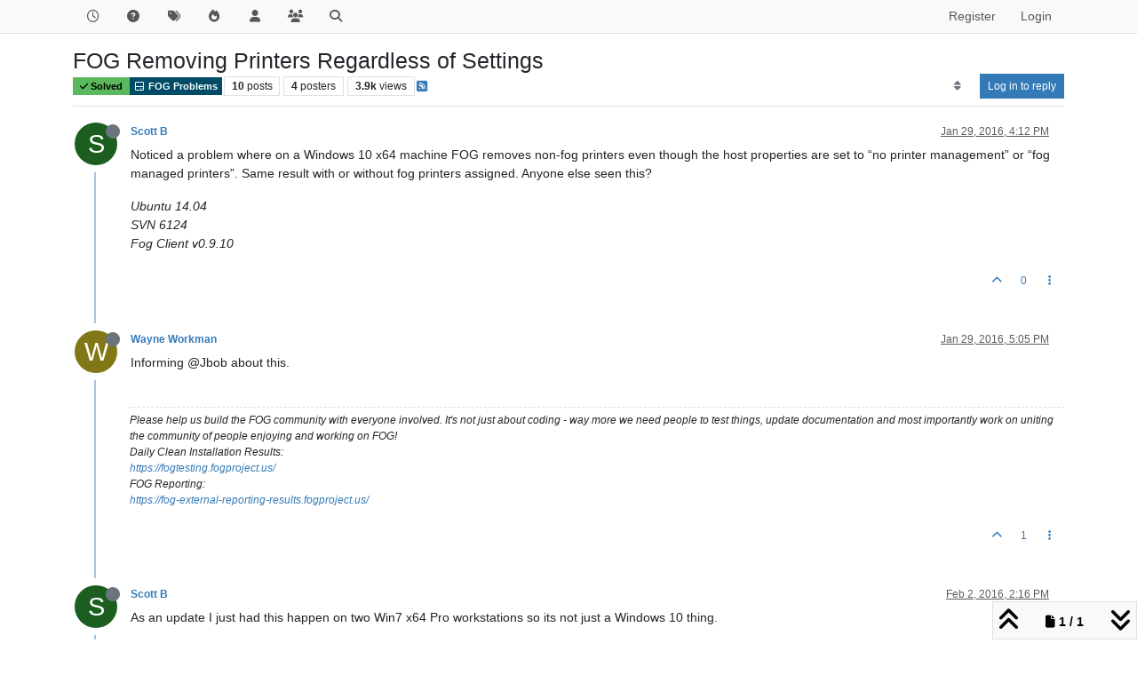

--- FILE ---
content_type: text/html; charset=utf-8
request_url: https://forums.fogproject.org/topic/6574/fog-removing-printers-regardless-of-settings/1
body_size: 105655
content:
<!DOCTYPE html>
<html lang="en-US" data-dir="ltr" style="direction: ltr;">
<head>
<title>FOG Removing Printers Regardless of Settings | FOG Project</title>
<meta name="viewport" content="width&#x3D;device-width, initial-scale&#x3D;1.0" />
	<meta name="content-type" content="text/html; charset=UTF-8" />
	<meta name="apple-mobile-web-app-capable" content="yes" />
	<meta name="mobile-web-app-capable" content="yes" />
	<meta property="og:site_name" content="FOG Project" />
	<meta name="msapplication-badge" content="frequency=30; polling-uri=http://forums.fogproject.org/sitemap.xml" />
	<meta name="theme-color" content="#ffffff" />
	<meta name="keywords" content="imaging,cloning,alternative ghost,freeghost,fog,fogproject" />
	<meta name="title" content="FOG Removing Printers Regardless of Settings" />
	<meta property="og:title" content="FOG Removing Printers Regardless of Settings" />
	<meta property="og:type" content="article" />
	<meta property="article:published_time" content="2016-01-29T16:12:00.258Z" />
	<meta property="article:modified_time" content="2016-03-22T12:39:39.769Z" />
	<meta property="article:section" content="FOG Problems" />
	<meta name="description" content="Noticed a problem where on a Windows 10 x64 machine FOG removes non-fog printers even though the host properties are set to “no printer management” or “fog m..." />
	<meta property="og:description" content="Noticed a problem where on a Windows 10 x64 machine FOG removes non-fog printers even though the host properties are set to “no printer management” or “fog m..." />
	<meta property="og:image" content="http://forums.fogproject.org/assets/uploads/profile/uid-15261/15261-profileavatar.png" />
	<meta property="og:image:url" content="http://forums.fogproject.org/assets/uploads/profile/uid-15261/15261-profileavatar.png" />
	<meta property="og:image" content="http://forums.fogproject.org/assets/images/logo@3x.png" />
	<meta property="og:image:url" content="http://forums.fogproject.org/assets/images/logo@3x.png" />
	<meta property="og:image:width" content="963" />
	<meta property="og:image:height" content="225" />
	<meta property="og:url" content="http://forums.fogproject.org/topic/6574/fog-removing-printers-regardless-of-settings/1" />
	
<link rel="stylesheet" type="text/css" href="/assets/client.css?v=fsgu5qsff2i" />
<link rel="icon" type="image/x-icon" href="/assets/uploads/system/favicon.ico?v&#x3D;fsgu5qsff2i" />
	<link rel="manifest" href="/manifest.webmanifest" crossorigin="use-credentials" />
	<link rel="search" type="application/opensearchdescription+xml" title="FOG Project" href="/osd.xml" />
	<link rel="apple-touch-icon" href="/assets/images/touch/512.png" />
	<link rel="icon" sizes="36x36" href="/assets/images/touch/36.png" />
	<link rel="icon" sizes="48x48" href="/assets/images/touch/48.png" />
	<link rel="icon" sizes="72x72" href="/assets/images/touch/72.png" />
	<link rel="icon" sizes="96x96" href="/assets/images/touch/96.png" />
	<link rel="icon" sizes="144x144" href="/assets/images/touch/144.png" />
	<link rel="icon" sizes="192x192" href="/assets/images/touch/192.png" />
	<link rel="icon" sizes="512x512" href="/assets/images/touch/512.png" />
	<link rel="prefetch" href="/assets/src/modules/composer.js?v&#x3D;fsgu5qsff2i" />
	<link rel="prefetch" href="/assets/src/modules/composer/uploads.js?v&#x3D;fsgu5qsff2i" />
	<link rel="prefetch" href="/assets/src/modules/composer/drafts.js?v&#x3D;fsgu5qsff2i" />
	<link rel="prefetch" href="/assets/src/modules/composer/tags.js?v&#x3D;fsgu5qsff2i" />
	<link rel="prefetch" href="/assets/src/modules/composer/categoryList.js?v&#x3D;fsgu5qsff2i" />
	<link rel="prefetch" href="/assets/src/modules/composer/resize.js?v&#x3D;fsgu5qsff2i" />
	<link rel="prefetch" href="/assets/src/modules/composer/autocomplete.js?v&#x3D;fsgu5qsff2i" />
	<link rel="prefetch" href="/assets/templates/composer.tpl?v&#x3D;fsgu5qsff2i" />
	<link rel="prefetch" href="/assets/language/en-US/topic.json?v&#x3D;fsgu5qsff2i" />
	<link rel="prefetch" href="/assets/language/en-US/modules.json?v&#x3D;fsgu5qsff2i" />
	<link rel="prefetch" href="/assets/language/en-US/tags.json?v&#x3D;fsgu5qsff2i" />
	<link rel="prefetch stylesheet" href="/assets/plugins/nodebb-plugin-markdown/styles/default.css" />
	<link rel="prefetch" href="/assets/language/en-US/markdown.json?v&#x3D;fsgu5qsff2i" />
	<link rel="stylesheet" href="http://forums.fogproject.org/assets/plugins/nodebb-plugin-emoji/emoji/styles.css?v&#x3D;fsgu5qsff2i" />
	<link rel="canonical" href="http://forums.fogproject.org/topic/6574/fog-removing-printers-regardless-of-settings" />
	<link rel="alternate" type="application/rss+xml" href="/topic/6574.rss" />
	<link rel="up" href="http://forums.fogproject.org/category/5/fog-problems" />
	<link rel="author" href="http://forums.fogproject.org/user/scott-b" />
	
<script>
var config = JSON.parse('{"relative_path":"","upload_url":"/assets/uploads","asset_base_url":"/assets","assetBaseUrl":"/assets","siteTitle":"FOG Project","browserTitle":"FOG Project","titleLayout":"&#123;pageTitle&#125; | &#123;browserTitle&#125;","showSiteTitle":false,"maintenanceMode":false,"postQueue":0,"minimumTitleLength":3,"maximumTitleLength":255,"minimumPostLength":8,"maximumPostLength":32767,"minimumTagsPerTopic":0,"maximumTagsPerTopic":5,"minimumTagLength":3,"maximumTagLength":15,"undoTimeout":10000,"useOutgoingLinksPage":false,"allowGuestHandles":false,"allowTopicsThumbnail":true,"usePagination":true,"disableChat":false,"disableChatMessageEditing":false,"maximumChatMessageLength":100000,"socketioTransports":["polling","websocket"],"socketioOrigins":"http://forums.fogproject.org:*","websocketAddress":"","maxReconnectionAttempts":5,"reconnectionDelay":1500,"topicsPerPage":20,"postsPerPage":20,"maximumFileSize":4096,"theme:id":"nodebb-theme-persona","theme:src":"","defaultLang":"en-US","userLang":"en-US","loggedIn":false,"uid":-1,"cache-buster":"v=fsgu5qsff2i","topicPostSort":"newest_to_oldest","categoryTopicSort":"recently_replied","csrf_token":false,"searchEnabled":true,"searchDefaultInQuick":"titles","bootswatchSkin":"","composer:showHelpTab":true,"enablePostHistory":true,"timeagoCutoff":30,"timeagoCodes":["af","am","ar","az-short","az","be","bg","bs","ca","cs","cy","da","de-short","de","dv","el","en-short","en","es-short","es","et","eu","fa-short","fa","fi","fr-short","fr","gl","he","hr","hu","hy","id","is","it-short","it","ja","jv","ko","ky","lt","lv","mk","nl","no","pl","pt-br-short","pt-br","pt-short","pt","ro","rs","ru","rw","si","sk","sl","sq","sr","sv","th","tr-short","tr","uk","ur","uz","vi","zh-CN","zh-TW"],"resizeImageWidth":760,"cookies":{"enabled":false,"message":"[[global:cookies.message]]","dismiss":"[[global:cookies.accept]]","link":"[[global:cookies.learn-more]]","link_url":"https:&#x2F;&#x2F;www.cookiesandyou.com"},"thumbs":{"size":512},"emailPrompt":1,"useragent":{"isSafari":false},"fontawesome":{"pro":false,"styles":["solid","brands","regular"],"version":"6.7.1"},"acpLang":"undefined","topicSearchEnabled":false,"disableCustomUserSkins":false,"defaultBootswatchSkin":"","composer-default":{},"hideSubCategories":false,"hideCategoryLastPost":false,"enableQuickReply":false,"markdown":{"highlight":1,"hljsLanguages":["common"],"theme":"default.css","defaultHighlightLanguage":"","externalMark":false},"emojiCustomFirst":false,"googleAdsense":{"client_id":"pub-6169210229614535","header_id":"3426136602","footer_id":"","first_post_id":"","first_post_position":"top","after_first_post_id":"","header_active":"on","footer_active":"off","first_post_active":"off","after_first_post_active":"off","adFreeGroups":"[\\"Moderators\\",\\"Developers\\",\\"administrators\\"]"},"spam-be-gone-fix":{},"question-and-answer":{"makeDefault":"on","defaultCid":"17","forceQuestions":"off","defaultCid_5":"on","defaultCid_17":"on","defaultCid_22":"off","defaultCid_18":"off","defaultCid_12":"off","defaultCid_10":"off","defaultCid_19":"off","defaultCid_3":"off","defaultCid_13":"off","defaultCid_6":"on","defaultCid_2":"off","defaultCid_7":"on","defaultCid_4":"off","defaultCid_23":"on","defaultCid_20":"off","defaultCid_8":"off","defaultCid_14":"off","defaultCid_9":"off","defaultCid_11":"off","defaultCid_15":"off","defaultCid_16":"off"},"spam-be-gone":{}}');
var app = {
user: JSON.parse('{"uid":-1,"username":"Guest","displayname":"Guest","userslug":"","fullname":"Guest","email":"","icon:text":"?","icon:bgColor":"#aaa","groupTitle":"","groupTitleArray":[],"status":"offline","reputation":0,"email:confirmed":false,"unreadData":{"":{},"new":{},"watched":{},"unreplied":{}},"isAdmin":false,"isGlobalMod":false,"isMod":false,"privileges":{"chat":false,"chat:privileged":false,"upload:post:image":false,"upload:post:file":false,"signature":false,"invite":false,"group:create":false,"search:content":false,"search:users":false,"search:tags":false,"view:users":true,"view:tags":true,"view:groups":true,"local:login":false,"ban":false,"mute":false,"view:users:info":false},"blocks":[],"timeagoCode":"en","offline":true,"lastRoomId":null,"isEmailConfirmSent":false}')
};
document.documentElement.style.setProperty('--panel-offset', `${localStorage.getItem('panelOffset') || 0}px`);
</script>


</head>
<body class="page-topic page-topic-6574 page-topic-fog-removing-printers-regardless-of-settings template-topic page-topic-category-5 page-topic-category-fog-problems parent-category-4 parent-category-5 page-status-200 theme-persona user-guest skin-noskin">
<nav id="menu" class="slideout-menu hidden">
<section class="menu-section" data-section="navigation">
<ul class="menu-section-list text-bg-dark list-unstyled"></ul>
</section>
</nav>
<nav id="chats-menu" class="slideout-menu hidden">

</nav>
<main id="panel" class="slideout-panel">
<nav class="navbar sticky-top navbar-expand-lg bg-light header border-bottom py-0" id="header-menu" component="navbar">
<div class="container-lg justify-content-start flex-nowrap">
<div class="d-flex align-items-center me-auto" style="min-width: 0px;">
<button type="button" class="navbar-toggler border-0" id="mobile-menu">
<i class="fa fa-lg fa-fw fa-bars unread-count" ></i>
<span component="unread/icon" class="notification-icon fa fa-fw fa-book unread-count" data-content="0" data-unread-url="/unread"></span>
</button>
<div class="d-inline-flex align-items-center" style="min-width: 0px;">


</div>
</div>


<div component="navbar/title" class="visible-xs hidden">
<span></span>
</div>
<div id="nav-dropdown" class="collapse navbar-collapse d-none d-lg-block">
<ul id="main-nav" class="navbar-nav me-auto mb-2 mb-lg-0">


<li class="nav-item " title="Recent">
<a class="nav-link navigation-link "
 href="&#x2F;recent" >

<i class="fa fa-fw fa-clock-o" data-content=""></i>


<span class="visible-xs-inline">Recent</span>


</a>

</li>



<li class="nav-item " title="Unsolved">
<a class="nav-link navigation-link "
 href="&#x2F;unsolved" >

<i class="fa fa-fw fa-question-circle" data-content=""></i>


<span class="visible-xs-inline">Unsolved</span>


</a>

</li>



<li class="nav-item " title="Tags">
<a class="nav-link navigation-link "
 href="&#x2F;tags" >

<i class="fa fa-fw fa-tags" data-content=""></i>


<span class="visible-xs-inline">Tags</span>


</a>

</li>



<li class="nav-item " title="Popular">
<a class="nav-link navigation-link "
 href="&#x2F;popular" >

<i class="fa fa-fw fa-fire" data-content=""></i>


<span class="visible-xs-inline">Popular</span>


</a>

</li>



<li class="nav-item " title="Users">
<a class="nav-link navigation-link "
 href="&#x2F;users" >

<i class="fa fa-fw fa-user" data-content=""></i>


<span class="visible-xs-inline">Users</span>


</a>

</li>



<li class="nav-item " title="Groups">
<a class="nav-link navigation-link "
 href="&#x2F;groups" >

<i class="fa fa-fw fa-group" data-content=""></i>


<span class="visible-xs-inline">Groups</span>


</a>

</li>



<li class="nav-item " title="Search">
<a class="nav-link navigation-link "
 href="&#x2F;search" >

<i class="fa fa-fw fa-search" data-content=""></i>


<span class="visible-xs-inline">Search</span>


</a>

</li>


</ul>
<ul class="navbar-nav mb-2 mb-lg-0 hidden-xs">
<li class="nav-item">
<a href="#" id="reconnect" class="nav-link hide" title="Looks like your connection to FOG Project was lost, please wait while we try to reconnect.">
<i class="fa fa-check"></i>
</a>
</li>
</ul>



<ul id="logged-out-menu" class="navbar-nav me-0 mb-2 mb-lg-0 align-items-center">

<li class="nav-item">
<a class="nav-link" href="/register">
<i class="fa fa-pencil fa-fw d-inline-block d-sm-none"></i>
<span>Register</span>
</a>
</li>

<li class="nav-item">
<a class="nav-link" href="/login">
<i class="fa fa-sign-in fa-fw d-inline-block d-sm-none"></i>
<span>Login</span>
</a>
</li>
</ul>


</div>
</div>
</nav>
<script>
const rect = document.getElementById('header-menu').getBoundingClientRect();
const offset = Math.max(0, rect.bottom);
document.documentElement.style.setProperty('--panel-offset', offset + `px`);
</script>
<div class="container-lg pt-3" id="content">
<noscript>
<div class="alert alert-danger">
<p>
Your browser does not seem to support JavaScript. As a result, your viewing experience will be diminished, and you have been placed in <strong>read-only mode</strong>.
</p>
<p>
Please download a browser that supports JavaScript, or enable it if it's disabled (i.e. NoScript).
</p>
</div>
</noscript>
<script type="application/ld+json">
{
"@context": "https://schema.org",
"@type": "QAPage",
"mainEntity": {
"@type": "Question",
"name": "FOG Removing Printers Regardless of Settings",
"text": "<p dir=\"auto\">Noticed a problem where on a Windows 10 x64 machine FOG removes non-fog printers even though the host properties are set to “no printer management” or “fog managed printers”.  Same result with or without fog printers assigned.  Anyone else seen this?</p>\n<p dir=\"auto\"><em>Ubuntu 14.04<br />\nSVN 6124<br />\nFog Client v0.9.10</em></p>\n",
"url": "",
"answerCount": 9,
"upvoteCount": 0,
"dateCreated": "2016-01-29T16:12:00.258Z",
"author": {
"@type": "Person",
"name": "Scott B",
"url": "/user/scott-b"
},
"acceptedAnswer": [

],
"suggestedAnswer": [

{
"@type": "Answer",
"text": "<p dir=\"auto\">Informing @Jbob about this.</p>\n",
"dateCreated": "2016-01-29T17:05:38.641Z",
"url": "/post/55825",
"author": {
"@type": "Person",
"name": "Wayne Workman",
"url": "/user/wayne-workman"
},
"upvoteCount": 1
}

]
}
}
</script><div data-widget-area="header">

</div>
<div class="row mb-5">
<div class="topic col-lg-12" itemid="/topic/6574/fog-removing-printers-regardless-of-settings/1" itemscope itemtype="https://schema.org/DiscussionForumPosting">
<meta itemprop="headline" content="FOG Removing Printers Regardless of Settings">
<meta itemprop="text" content="FOG Removing Printers Regardless of Settings">
<meta itemprop="url" content="/topic/6574/fog-removing-printers-regardless-of-settings/1">
<meta itemprop="datePublished" content="2016-01-29T16:12:00.258Z">
<meta itemprop="dateModified" content="2016-03-22T12:39:39.769Z">
<div itemprop="author" itemscope itemtype="https://schema.org/Person">
<meta itemprop="name" content="Scott B">
<meta itemprop="url" content="/user/scott-b">
</div>
<div class="topic-header sticky-top mb-3 bg-body">
<div class="d-flex gap-3 flew-wrap border-bottom pb-2 align-items-start">
<div class="d-flex flex-column gap-2 flex-grow-1">
<h1 component="post/header" class="mb-0" itemprop="name">
<div class="topic-title d-flex">
<span class="fs-3" component="topic/title">FOG Removing Printers Regardless of Settings</span>
</div>
</h1>
<div class="topic-info d-flex gap-2 align-items-center flex-wrap">
<span component="topic/labels" class="d-flex gap-2 ">
<span component="topic/scheduled" class="badge badge border border-gray-300 text-body hidden">
<i class="fa fa-clock-o"></i> Scheduled
</span>
<span component="topic/pinned" class="badge badge border border-gray-300 text-body hidden">
<i class="fa fa-thumb-tack"></i> Pinned
</span>
<span component="topic/locked" class="badge badge border border-gray-300 text-body hidden">
<i class="fa fa-lock"></i> Locked
</span>
<a component="topic/moved" href="/category/" class="badge badge border border-gray-300 text-body text-decoration-none hidden">
<i class="fa fa-arrow-circle-right"></i> Moved
</a>
<span class="lh-1"><span class="answered badge border text-bg-success border-success"><i class="fa fa-check"></i><span> Solved</span></span></span>
</span>
<a href="/category/5/fog-problems" class="badge px-1 text-truncate text-decoration-none border" style="color: #FFFFFF;background-color: #004c66;border-color: #004c66!important; max-width: 70vw;">
			<i class="fa fa-fw fa-hdd-o"></i>
			FOG Problems
		</a>
<div data-tid="6574" component="topic/tags" class="lh-1 tags tag-list d-flex flex-wrap hidden-xs hidden-empty gap-2"></div>
<div class="d-flex hidden-xs gap-2"><span class="badge text-body border border-gray-300 stats text-xs">
<i class="fa-regular fa-fw fa-message visible-xs-inline" title="Posts"></i>
<span component="topic/post-count" title="10" class="fw-bold">10</span>
<span class="hidden-xs text-lowercase fw-normal">Posts</span>
</span>
<span class="badge text-body border border-gray-300 stats text-xs">
<i class="fa fa-fw fa-user visible-xs-inline" title="Posters"></i>
<span title="4" class="fw-bold">4</span>
<span class="hidden-xs text-lowercase fw-normal">Posters</span>
</span>
<span class="badge text-body border border-gray-300 stats text-xs">
<i class="fa fa-fw fa-eye visible-xs-inline" title="Views"></i>
<span class="fw-bold" title="3882">3.9k</span>
<span class="hidden-xs text-lowercase fw-normal">Views</span>
</span></div>

<a class="hidden-xs" target="_blank" href="/topic/6574.rss"><i class="fa fa-rss-square"></i></a>


<div class="ms-auto">
<div class="topic-main-buttons float-end d-inline-block">
<span class="loading-indicator btn float-start hidden" done="0">
<span class="hidden-xs">Loading More Posts</span> <i class="fa fa-refresh fa-spin"></i>
</span>


<div title="Sort by" class="btn-group bottom-sheet hidden-xs" component="thread/sort">
<button class="btn btn-sm btn-ghost dropdown-toggle" data-bs-toggle="dropdown" aria-haspopup="true" aria-expanded="false" aria-label="Post sort option, Oldest to Newest">
<i class="fa fa-fw fa-sort text-secondary"></i></button>
<ul class="dropdown-menu dropdown-menu-end p-1 text-sm" role="menu">
<li>
<a class="dropdown-item rounded-1 d-flex align-items-center gap-2" href="#" class="oldest_to_newest" data-sort="oldest_to_newest" role="menuitem">
<span class="flex-grow-1">Oldest to Newest</span>
<i class="flex-shrink-0 fa fa-fw text-secondary"></i>
</a>
</li>
<li>
<a class="dropdown-item rounded-1 d-flex align-items-center gap-2" href="#" class="newest_to_oldest" data-sort="newest_to_oldest" role="menuitem">
<span class="flex-grow-1">Newest to Oldest</span>
<i class="flex-shrink-0 fa fa-fw text-secondary"></i>
</a>
</li>
<li>
<a class="dropdown-item rounded-1 d-flex align-items-center gap-2" href="#" class="most_votes" data-sort="most_votes" role="menuitem">
<span class="flex-grow-1">Most Votes</span>
<i class="flex-shrink-0 fa fa-fw text-secondary"></i>
</a>
</li>
</ul>
</div>
<div class="d-inline-block">

</div>
<div component="topic/reply/container" class="btn-group bottom-sheet hidden">
<a href="/compose?tid=6574" class="btn btn-sm btn-primary" component="topic/reply" data-ajaxify="false" role="button"><i class="fa fa-reply visible-xs-inline"></i><span class="visible-sm-inline visible-md-inline visible-lg-inline"> Reply</span></a>
<button type="button" class="btn btn-sm btn-primary dropdown-toggle" data-bs-toggle="dropdown" aria-haspopup="true" aria-expanded="false">
<span class="caret"></span>
</button>
<ul class="dropdown-menu dropdown-menu-end" role="menu">
<li><a class="dropdown-item" href="#" component="topic/reply-as-topic" role="menuitem">Reply as topic</a></li>
</ul>
</div>


<a component="topic/reply/guest" href="/login" class="btn btn-sm btn-primary">Log in to reply</a>


</div>
</div>
</div>
</div>
<div class="d-flex gap-2 justify-content-end align-items-center hidden-empty" component="topic/thumb/list">

</div>
</div>
</div>



<div component="topic/deleted/message" class="alert alert-warning d-flex justify-content-between flex-wrap hidden">
<span>This topic has been deleted. Only users with topic management privileges can see it.</span>
<span>

</span>
</div>

<ul component="topic" class="posts timeline" data-tid="6574" data-cid="5">

<li component="post" class="  topic-owner-post" data-index="0" data-pid="55816" data-uid="15261" data-timestamp="1454083920265" data-username="Scott B" data-userslug="scott-b" itemprop="comment" itemtype="http://schema.org/Comment" itemscope>
<a component="post/anchor" data-index="0" id="1"></a>
<meta itemprop="datePublished" content="2016-01-29T16:12:00.265Z">
<meta itemprop="dateModified" content="">

<div class="clearfix post-header">
<div class="icon float-start">
<a href="/user/scott-b">
<img title="Scott B" data-uid="15261" class="avatar  avatar-rounded" alt="Scott B" loading="lazy" component="user/picture" src="/assets/uploads/profile/uid-15261/15261-profileavatar.png" style="--avatar-size: 48px;" onError="this.remove()" itemprop="image" /><span title="Scott B" data-uid="15261" class="avatar  avatar-rounded" component="user/picture" style="--avatar-size: 48px; background-color: #1b5e20">S</span>
<i component="user/status" class="fa fa-circle status offline" title="Offline"></i>
</a>
</div>
<small class="d-flex">
<div class="d-flex align-items-center gap-1 flex-wrap w-100">
<strong class="text-nowrap" itemprop="author" itemscope itemtype="https://schema.org/Person">
<meta itemprop="name" content="Scott B">
<meta itemprop="url" content="/user/scott-b">
<a href="/user/scott-b" data-username="Scott B" data-uid="15261">Scott B</a>
</strong>


<span class="visible-xs-inline-block visible-sm-inline-block visible-md-inline-block visible-lg-inline-block">

<span>

</span>
</span>
<div class="d-flex align-items-center gap-1 flex-grow-1 justify-content-end">
<span>
<i component="post/edit-indicator" class="fa fa-pencil-square edit-icon hidden"></i>
<span data-editor="" component="post/editor" class="hidden">last edited by  <span class="timeago" title="Invalid Date"></span></span>
<span class="visible-xs-inline-block visible-sm-inline-block visible-md-inline-block visible-lg-inline-block">
<a class="permalink text-muted" href="/post/55816"><span class="timeago" title="2016-01-29T16:12:00.265Z"></span></a>
</span>
</span>
<span class="bookmarked"><i class="fa fa-bookmark-o"></i></span>
</div>
</div>
</small>
</div>
<br />
<div class="content" component="post/content" itemprop="text">
<p dir="auto">Noticed a problem where on a Windows 10 x64 machine FOG removes non-fog printers even though the host properties are set to “no printer management” or “fog managed printers”.  Same result with or without fog printers assigned.  Anyone else seen this?</p>
<p dir="auto"><em>Ubuntu 14.04<br />
SVN 6124<br />
Fog Client v0.9.10</em></p>

</div>
<div class="post-footer">

<div class="clearfix">

<a component="post/reply-count" data-target-component="post/replies/container" href="#" class="threaded-replies user-select-none float-start text-muted hidden">
<span component="post/reply-count/avatars" class="avatars d-inline-flex gap-1 align-items-top hidden-xs ">


</span>
<span class="replies-count small" component="post/reply-count/text" data-replies="0">1 Reply</span>
<span class="replies-last hidden-xs small">Last reply <span class="timeago" title=""></span></span>
<i class="fa fa-fw fa-chevron-down" component="post/replies/open"></i>
</a>

<small class="d-flex justify-content-end align-items-center gap-1" component="post/actions">
<!-- This partial intentionally left blank; overwritten by nodebb-plugin-reactions -->
<span class="post-tools">
<a component="post/reply" href="#" class="btn btn-sm btn-link user-select-none hidden">Reply</a>
<a component="post/quote" href="#" class="btn btn-sm btn-link user-select-none hidden">Quote</a>
</span>

<span class="votes">
<a component="post/upvote" href="#" class="btn btn-sm btn-link ">
<i class="fa fa-chevron-up"></i>
</a>
<span class="btn btn-sm btn-link" component="post/vote-count" data-votes="0">0</span>

</span>

<span component="post/tools" class="dropdown bottom-sheet d-inline-block ">
<a class="btn btn-link btn-sm dropdown-toggle" href="#" data-bs-toggle="dropdown" aria-haspopup="true" aria-expanded="false"><i class="fa fa-fw fa-ellipsis-v"></i></a>
<ul class="dropdown-menu dropdown-menu-end p-1 text-sm" role="menu"></ul>
</span>
</small>
</div>
<div component="post/replies/container"></div>
</div>

</li>




<li component="post" class="  " data-index="1" data-pid="55825" data-uid="28100" data-timestamp="1454087138641" data-username="Wayne Workman" data-userslug="wayne-workman" itemprop="comment" itemtype="http://schema.org/Comment" itemscope>
<a component="post/anchor" data-index="1" id="2"></a>
<meta itemprop="datePublished" content="2016-01-29T17:05:38.641Z">
<meta itemprop="dateModified" content="">

<div class="clearfix post-header">
<div class="icon float-start">
<a href="/user/wayne-workman">
<img title="Wayne Workman" data-uid="28100" class="avatar  avatar-rounded" alt="Wayne Workman" loading="lazy" component="user/picture" src="/assets/uploads/profile/uid-28100/28100-profileavatar.png" style="--avatar-size: 48px;" onError="this.remove()" itemprop="image" /><span title="Wayne Workman" data-uid="28100" class="avatar  avatar-rounded" component="user/picture" style="--avatar-size: 48px; background-color: #827717">W</span>
<i component="user/status" class="fa fa-circle status offline" title="Offline"></i>
</a>
</div>
<small class="d-flex">
<div class="d-flex align-items-center gap-1 flex-wrap w-100">
<strong class="text-nowrap" itemprop="author" itemscope itemtype="https://schema.org/Person">
<meta itemprop="name" content="Wayne Workman">
<meta itemprop="url" content="/user/wayne-workman">
<a href="/user/wayne-workman" data-username="Wayne Workman" data-uid="28100">Wayne Workman</a>
</strong>


<span class="visible-xs-inline-block visible-sm-inline-block visible-md-inline-block visible-lg-inline-block">

<span>

</span>
</span>
<div class="d-flex align-items-center gap-1 flex-grow-1 justify-content-end">
<span>
<i component="post/edit-indicator" class="fa fa-pencil-square edit-icon hidden"></i>
<span data-editor="" component="post/editor" class="hidden">last edited by  <span class="timeago" title="Invalid Date"></span></span>
<span class="visible-xs-inline-block visible-sm-inline-block visible-md-inline-block visible-lg-inline-block">
<a class="permalink text-muted" href="/post/55825"><span class="timeago" title="2016-01-29T17:05:38.641Z"></span></a>
</span>
</span>
<span class="bookmarked"><i class="fa fa-bookmark-o"></i></span>
</div>
</div>
</small>
</div>
<br />
<div class="content" component="post/content" itemprop="text">
<p dir="auto">Informing @Jbob about this.</p>

</div>
<div class="post-footer">

<div component="post/signature" data-uid="28100" class="post-signature"><p dir="auto">Please help us build the FOG community with everyone involved. It's not just about coding - way more we need people to test things, update documentation and most importantly work on uniting the community of people enjoying and working on FOG!<br />
Daily Clean Installation Results:<br />
<a href="https://fogtesting.fogproject.us/" target="_blank" rel="noopener noreferrer nofollow ugc">https://fogtesting.fogproject.us/</a><br />
FOG Reporting:<br />
<a href="https://fog-external-reporting-results.fogproject.us/" target="_blank" rel="noopener noreferrer nofollow ugc">https://fog-external-reporting-results.fogproject.us/</a></p>
</div>

<div class="clearfix">

<a component="post/reply-count" data-target-component="post/replies/container" href="#" class="threaded-replies user-select-none float-start text-muted hidden">
<span component="post/reply-count/avatars" class="avatars d-inline-flex gap-1 align-items-top hidden-xs ">


</span>
<span class="replies-count small" component="post/reply-count/text" data-replies="0">1 Reply</span>
<span class="replies-last hidden-xs small">Last reply <span class="timeago" title=""></span></span>
<i class="fa fa-fw fa-chevron-down" component="post/replies/open"></i>
</a>

<small class="d-flex justify-content-end align-items-center gap-1" component="post/actions">
<!-- This partial intentionally left blank; overwritten by nodebb-plugin-reactions -->
<span class="post-tools">
<a component="post/reply" href="#" class="btn btn-sm btn-link user-select-none hidden">Reply</a>
<a component="post/quote" href="#" class="btn btn-sm btn-link user-select-none hidden">Quote</a>
</span>

<span class="votes">
<a component="post/upvote" href="#" class="btn btn-sm btn-link ">
<i class="fa fa-chevron-up"></i>
</a>
<span class="btn btn-sm btn-link" component="post/vote-count" data-votes="1">1</span>

</span>

<span component="post/tools" class="dropdown bottom-sheet d-inline-block ">
<a class="btn btn-link btn-sm dropdown-toggle" href="#" data-bs-toggle="dropdown" aria-haspopup="true" aria-expanded="false"><i class="fa fa-fw fa-ellipsis-v"></i></a>
<ul class="dropdown-menu dropdown-menu-end p-1 text-sm" role="menu"></ul>
</span>
</small>
</div>
<div component="post/replies/container"></div>
</div>

</li>




<li component="post" class="  topic-owner-post" data-index="2" data-pid="56127" data-uid="15261" data-timestamp="1454422575974" data-username="Scott B" data-userslug="scott-b" itemprop="comment" itemtype="http://schema.org/Comment" itemscope>
<a component="post/anchor" data-index="2" id="3"></a>
<meta itemprop="datePublished" content="2016-02-02T14:16:15.974Z">
<meta itemprop="dateModified" content="">

<div class="clearfix post-header">
<div class="icon float-start">
<a href="/user/scott-b">
<img title="Scott B" data-uid="15261" class="avatar  avatar-rounded" alt="Scott B" loading="lazy" component="user/picture" src="/assets/uploads/profile/uid-15261/15261-profileavatar.png" style="--avatar-size: 48px;" onError="this.remove()" itemprop="image" /><span title="Scott B" data-uid="15261" class="avatar  avatar-rounded" component="user/picture" style="--avatar-size: 48px; background-color: #1b5e20">S</span>
<i component="user/status" class="fa fa-circle status offline" title="Offline"></i>
</a>
</div>
<small class="d-flex">
<div class="d-flex align-items-center gap-1 flex-wrap w-100">
<strong class="text-nowrap" itemprop="author" itemscope itemtype="https://schema.org/Person">
<meta itemprop="name" content="Scott B">
<meta itemprop="url" content="/user/scott-b">
<a href="/user/scott-b" data-username="Scott B" data-uid="15261">Scott B</a>
</strong>


<span class="visible-xs-inline-block visible-sm-inline-block visible-md-inline-block visible-lg-inline-block">

<span>

</span>
</span>
<div class="d-flex align-items-center gap-1 flex-grow-1 justify-content-end">
<span>
<i component="post/edit-indicator" class="fa fa-pencil-square edit-icon hidden"></i>
<span data-editor="" component="post/editor" class="hidden">last edited by  <span class="timeago" title="Invalid Date"></span></span>
<span class="visible-xs-inline-block visible-sm-inline-block visible-md-inline-block visible-lg-inline-block">
<a class="permalink text-muted" href="/post/56127"><span class="timeago" title="2016-02-02T14:16:15.974Z"></span></a>
</span>
</span>
<span class="bookmarked"><i class="fa fa-bookmark-o"></i></span>
</div>
</div>
</small>
</div>
<br />
<div class="content" component="post/content" itemprop="text">
<p dir="auto">As an update I just had this happen on two Win7 x64 Pro workstations so its not just a Windows 10 thing.</p>

</div>
<div class="post-footer">

<div class="clearfix">

<a component="post/reply-count" data-target-component="post/replies/container" href="#" class="threaded-replies user-select-none float-start text-muted hidden">
<span component="post/reply-count/avatars" class="avatars d-inline-flex gap-1 align-items-top hidden-xs ">

<span><img title="Wayne Workman" data-uid="28100" class="avatar  avatar-rounded" alt="Wayne Workman" loading="lazy" component="avatar/picture" src="/assets/uploads/profile/uid-28100/28100-profileavatar.png" style="--avatar-size: 16px;" onError="this.remove()" itemprop="image" /><span title="Wayne Workman" data-uid="28100" class="avatar  avatar-rounded" component="avatar/icon" style="--avatar-size: 16px; background-color: #827717">W</span></span>


</span>
<span class="replies-count small" component="post/reply-count/text" data-replies="1">1 Reply</span>
<span class="replies-last hidden-xs small">Last reply <span class="timeago" title="2016-02-03T00:14:54.822Z"></span></span>
<i class="fa fa-fw fa-chevron-down" component="post/replies/open"></i>
</a>

<small class="d-flex justify-content-end align-items-center gap-1" component="post/actions">
<!-- This partial intentionally left blank; overwritten by nodebb-plugin-reactions -->
<span class="post-tools">
<a component="post/reply" href="#" class="btn btn-sm btn-link user-select-none hidden">Reply</a>
<a component="post/quote" href="#" class="btn btn-sm btn-link user-select-none hidden">Quote</a>
</span>

<span class="votes">
<a component="post/upvote" href="#" class="btn btn-sm btn-link ">
<i class="fa fa-chevron-up"></i>
</a>
<span class="btn btn-sm btn-link" component="post/vote-count" data-votes="0">0</span>

</span>

<span component="post/tools" class="dropdown bottom-sheet d-inline-block ">
<a class="btn btn-link btn-sm dropdown-toggle" href="#" data-bs-toggle="dropdown" aria-haspopup="true" aria-expanded="false"><i class="fa fa-fw fa-ellipsis-v"></i></a>
<ul class="dropdown-menu dropdown-menu-end p-1 text-sm" role="menu"></ul>
</span>
</small>
</div>
<div component="post/replies/container"></div>
</div>

</li>




<li component="post" class="  " data-index="3" data-pid="56199" data-uid="28100" data-timestamp="1454458494822" data-username="Wayne Workman" data-userslug="wayne-workman" itemprop="comment" itemtype="http://schema.org/Comment" itemscope>
<a component="post/anchor" data-index="3" id="4"></a>
<meta itemprop="datePublished" content="2016-02-03T00:14:54.822Z">
<meta itemprop="dateModified" content="">

<div class="clearfix post-header">
<div class="icon float-start">
<a href="/user/wayne-workman">
<img title="Wayne Workman" data-uid="28100" class="avatar  avatar-rounded" alt="Wayne Workman" loading="lazy" component="user/picture" src="/assets/uploads/profile/uid-28100/28100-profileavatar.png" style="--avatar-size: 48px;" onError="this.remove()" itemprop="image" /><span title="Wayne Workman" data-uid="28100" class="avatar  avatar-rounded" component="user/picture" style="--avatar-size: 48px; background-color: #827717">W</span>
<i component="user/status" class="fa fa-circle status offline" title="Offline"></i>
</a>
</div>
<small class="d-flex">
<div class="d-flex align-items-center gap-1 flex-wrap w-100">
<strong class="text-nowrap" itemprop="author" itemscope itemtype="https://schema.org/Person">
<meta itemprop="name" content="Wayne Workman">
<meta itemprop="url" content="/user/wayne-workman">
<a href="/user/wayne-workman" data-username="Wayne Workman" data-uid="28100">Wayne Workman</a>
</strong>


<span class="visible-xs-inline-block visible-sm-inline-block visible-md-inline-block visible-lg-inline-block">

<a component="post/parent" class="btn btn-sm btn-ghost py-0 px-1 text-xs hidden-xs" data-topid="56127" href="/post/56127"><i class="fa fa-reply"></i> @Scott B</a>

<span>

</span>
</span>
<div class="d-flex align-items-center gap-1 flex-grow-1 justify-content-end">
<span>
<i component="post/edit-indicator" class="fa fa-pencil-square edit-icon hidden"></i>
<span data-editor="" component="post/editor" class="hidden">last edited by  <span class="timeago" title="Invalid Date"></span></span>
<span class="visible-xs-inline-block visible-sm-inline-block visible-md-inline-block visible-lg-inline-block">
<a class="permalink text-muted" href="/post/56199"><span class="timeago" title="2016-02-03T00:14:54.822Z"></span></a>
</span>
</span>
<span class="bookmarked"><i class="fa fa-bookmark-o"></i></span>
</div>
</div>
</small>
</div>
<br />
<div class="content" component="post/content" itemprop="text">
<p dir="auto"><a class="mention plugin-mentions-user plugin-mentions-a" href="http://forums.fogproject.org/uid/15261">@Scott-B</a> Can you give us more details about how the printers were installed?</p>

</div>
<div class="post-footer">

<div component="post/signature" data-uid="28100" class="post-signature"><p dir="auto">Please help us build the FOG community with everyone involved. It's not just about coding - way more we need people to test things, update documentation and most importantly work on uniting the community of people enjoying and working on FOG!<br />
Daily Clean Installation Results:<br />
<a href="https://fogtesting.fogproject.us/" target="_blank" rel="noopener noreferrer nofollow ugc">https://fogtesting.fogproject.us/</a><br />
FOG Reporting:<br />
<a href="https://fog-external-reporting-results.fogproject.us/" target="_blank" rel="noopener noreferrer nofollow ugc">https://fog-external-reporting-results.fogproject.us/</a></p>
</div>

<div class="clearfix">

<a component="post/reply-count" data-target-component="post/replies/container" href="#" class="threaded-replies user-select-none float-start text-muted hidden">
<span component="post/reply-count/avatars" class="avatars d-inline-flex gap-1 align-items-top hidden-xs ">

<span><img title="Scott B" data-uid="15261" class="avatar  avatar-rounded" alt="Scott B" loading="lazy" component="avatar/picture" src="/assets/uploads/profile/uid-15261/15261-profileavatar.png" style="--avatar-size: 16px;" onError="this.remove()" itemprop="image" /><span title="Scott B" data-uid="15261" class="avatar  avatar-rounded" component="avatar/icon" style="--avatar-size: 16px; background-color: #1b5e20">S</span></span>


</span>
<span class="replies-count small" component="post/reply-count/text" data-replies="1">1 Reply</span>
<span class="replies-last hidden-xs small">Last reply <span class="timeago" title="2016-02-03T13:39:05.358Z"></span></span>
<i class="fa fa-fw fa-chevron-down" component="post/replies/open"></i>
</a>

<small class="d-flex justify-content-end align-items-center gap-1" component="post/actions">
<!-- This partial intentionally left blank; overwritten by nodebb-plugin-reactions -->
<span class="post-tools">
<a component="post/reply" href="#" class="btn btn-sm btn-link user-select-none hidden">Reply</a>
<a component="post/quote" href="#" class="btn btn-sm btn-link user-select-none hidden">Quote</a>
</span>

<span class="votes">
<a component="post/upvote" href="#" class="btn btn-sm btn-link ">
<i class="fa fa-chevron-up"></i>
</a>
<span class="btn btn-sm btn-link" component="post/vote-count" data-votes="0">0</span>

</span>

<span component="post/tools" class="dropdown bottom-sheet d-inline-block ">
<a class="btn btn-link btn-sm dropdown-toggle" href="#" data-bs-toggle="dropdown" aria-haspopup="true" aria-expanded="false"><i class="fa fa-fw fa-ellipsis-v"></i></a>
<ul class="dropdown-menu dropdown-menu-end p-1 text-sm" role="menu"></ul>
</span>
</small>
</div>
<div component="post/replies/container"></div>
</div>

</li>




<li component="post" class="  topic-owner-post" data-index="4" data-pid="56246" data-uid="15261" data-timestamp="1454506745358" data-username="Scott B" data-userslug="scott-b" itemprop="comment" itemtype="http://schema.org/Comment" itemscope>
<a component="post/anchor" data-index="4" id="5"></a>
<meta itemprop="datePublished" content="2016-02-03T13:39:05.358Z">
<meta itemprop="dateModified" content="">

<div class="clearfix post-header">
<div class="icon float-start">
<a href="/user/scott-b">
<img title="Scott B" data-uid="15261" class="avatar  avatar-rounded" alt="Scott B" loading="lazy" component="user/picture" src="/assets/uploads/profile/uid-15261/15261-profileavatar.png" style="--avatar-size: 48px;" onError="this.remove()" itemprop="image" /><span title="Scott B" data-uid="15261" class="avatar  avatar-rounded" component="user/picture" style="--avatar-size: 48px; background-color: #1b5e20">S</span>
<i component="user/status" class="fa fa-circle status offline" title="Offline"></i>
</a>
</div>
<small class="d-flex">
<div class="d-flex align-items-center gap-1 flex-wrap w-100">
<strong class="text-nowrap" itemprop="author" itemscope itemtype="https://schema.org/Person">
<meta itemprop="name" content="Scott B">
<meta itemprop="url" content="/user/scott-b">
<a href="/user/scott-b" data-username="Scott B" data-uid="15261">Scott B</a>
</strong>


<span class="visible-xs-inline-block visible-sm-inline-block visible-md-inline-block visible-lg-inline-block">

<a component="post/parent" class="btn btn-sm btn-ghost py-0 px-1 text-xs hidden-xs" data-topid="56199" href="/post/56199"><i class="fa fa-reply"></i> @Wayne Workman</a>

<span>

</span>
</span>
<div class="d-flex align-items-center gap-1 flex-grow-1 justify-content-end">
<span>
<i component="post/edit-indicator" class="fa fa-pencil-square edit-icon hidden"></i>
<span data-editor="" component="post/editor" class="hidden">last edited by  <span class="timeago" title="Invalid Date"></span></span>
<span class="visible-xs-inline-block visible-sm-inline-block visible-md-inline-block visible-lg-inline-block">
<a class="permalink text-muted" href="/post/56246"><span class="timeago" title="2016-02-03T13:39:05.358Z"></span></a>
</span>
</span>
<span class="bookmarked"><i class="fa fa-bookmark-o"></i></span>
</div>
</div>
</small>
</div>
<br />
<div class="content" component="post/content" itemprop="text">
<p dir="auto"><a class="mention plugin-mentions-user plugin-mentions-a" href="http://forums.fogproject.org/uid/28100">@Wayne-Workman</a></p>
<p dir="auto">The printers in this case are setup in FOG local printers.  They are all pretty much setup the same.  This is on of the printers where I saw the issue.</p>
<pre><code>Printer Alias
K_Staff Room_B231

Printer Port
IP_10.195.66.53

Printer Model
Kyocera FS-4200DN KX

Printer INF File
\\thefogserverip\Infs\Win7x32\Kyocera\4200DN\OEMSETUP.INF

Printer IP
10.195.66.53
</code></pre>
<p dir="auto">They are then assigned to a group or a specific host in FOG.  On the client if not already, I’ll make sure the legacy fog client has been removed for the new fog client.  I’ll stop and start the fog service on the PC.  When it FOG checks for work it doesn’t add the fog assigned printer, but does remove any other installed ones.</p>

</div>
<div class="post-footer">

<div class="clearfix">

<a component="post/reply-count" data-target-component="post/replies/container" href="#" class="threaded-replies user-select-none float-start text-muted hidden">
<span component="post/reply-count/avatars" class="avatars d-inline-flex gap-1 align-items-top hidden-xs ">


</span>
<span class="replies-count small" component="post/reply-count/text" data-replies="0">1 Reply</span>
<span class="replies-last hidden-xs small">Last reply <span class="timeago" title=""></span></span>
<i class="fa fa-fw fa-chevron-down" component="post/replies/open"></i>
</a>

<small class="d-flex justify-content-end align-items-center gap-1" component="post/actions">
<!-- This partial intentionally left blank; overwritten by nodebb-plugin-reactions -->
<span class="post-tools">
<a component="post/reply" href="#" class="btn btn-sm btn-link user-select-none hidden">Reply</a>
<a component="post/quote" href="#" class="btn btn-sm btn-link user-select-none hidden">Quote</a>
</span>

<span class="votes">
<a component="post/upvote" href="#" class="btn btn-sm btn-link ">
<i class="fa fa-chevron-up"></i>
</a>
<span class="btn btn-sm btn-link" component="post/vote-count" data-votes="0">0</span>

</span>

<span component="post/tools" class="dropdown bottom-sheet d-inline-block ">
<a class="btn btn-link btn-sm dropdown-toggle" href="#" data-bs-toggle="dropdown" aria-haspopup="true" aria-expanded="false"><i class="fa fa-fw fa-ellipsis-v"></i></a>
<ul class="dropdown-menu dropdown-menu-end p-1 text-sm" role="menu"></ul>
</span>
</small>
</div>
<div component="post/replies/container"></div>
</div>

</li>




<li component="post" class="  " data-index="5" data-pid="56375" data-uid="28100" data-timestamp="1454557248578" data-username="Wayne Workman" data-userslug="wayne-workman" itemprop="comment" itemtype="http://schema.org/Comment" itemscope>
<a component="post/anchor" data-index="5" id="6"></a>
<meta itemprop="datePublished" content="2016-02-04T03:40:48.578Z">
<meta itemprop="dateModified" content="">

<div class="clearfix post-header">
<div class="icon float-start">
<a href="/user/wayne-workman">
<img title="Wayne Workman" data-uid="28100" class="avatar  avatar-rounded" alt="Wayne Workman" loading="lazy" component="user/picture" src="/assets/uploads/profile/uid-28100/28100-profileavatar.png" style="--avatar-size: 48px;" onError="this.remove()" itemprop="image" /><span title="Wayne Workman" data-uid="28100" class="avatar  avatar-rounded" component="user/picture" style="--avatar-size: 48px; background-color: #827717">W</span>
<i component="user/status" class="fa fa-circle status offline" title="Offline"></i>
</a>
</div>
<small class="d-flex">
<div class="d-flex align-items-center gap-1 flex-wrap w-100">
<strong class="text-nowrap" itemprop="author" itemscope itemtype="https://schema.org/Person">
<meta itemprop="name" content="Wayne Workman">
<meta itemprop="url" content="/user/wayne-workman">
<a href="/user/wayne-workman" data-username="Wayne Workman" data-uid="28100">Wayne Workman</a>
</strong>


<span class="visible-xs-inline-block visible-sm-inline-block visible-md-inline-block visible-lg-inline-block">

<span>

</span>
</span>
<div class="d-flex align-items-center gap-1 flex-grow-1 justify-content-end">
<span>
<i component="post/edit-indicator" class="fa fa-pencil-square edit-icon hidden"></i>
<span data-editor="" component="post/editor" class="hidden">last edited by  <span class="timeago" title="Invalid Date"></span></span>
<span class="visible-xs-inline-block visible-sm-inline-block visible-md-inline-block visible-lg-inline-block">
<a class="permalink text-muted" href="/post/56375"><span class="timeago" title="2016-02-04T03:40:48.578Z"></span></a>
</span>
</span>
<span class="bookmarked"><i class="fa fa-bookmark-o"></i></span>
</div>
</div>
</small>
</div>
<br />
<div class="content" component="post/content" itemprop="text">
<p dir="auto">I think this is related: <a href="https://forums.fogproject.org/topic/6615/printer-problems" target="_blank" rel="noopener noreferrer nofollow ugc">https://forums.fogproject.org/topic/6615/printer-problems</a></p>

</div>
<div class="post-footer">

<div component="post/signature" data-uid="28100" class="post-signature"><p dir="auto">Please help us build the FOG community with everyone involved. It's not just about coding - way more we need people to test things, update documentation and most importantly work on uniting the community of people enjoying and working on FOG!<br />
Daily Clean Installation Results:<br />
<a href="https://fogtesting.fogproject.us/" target="_blank" rel="noopener noreferrer nofollow ugc">https://fogtesting.fogproject.us/</a><br />
FOG Reporting:<br />
<a href="https://fog-external-reporting-results.fogproject.us/" target="_blank" rel="noopener noreferrer nofollow ugc">https://fog-external-reporting-results.fogproject.us/</a></p>
</div>

<div class="clearfix">

<a component="post/reply-count" data-target-component="post/replies/container" href="#" class="threaded-replies user-select-none float-start text-muted hidden">
<span component="post/reply-count/avatars" class="avatars d-inline-flex gap-1 align-items-top hidden-xs ">


</span>
<span class="replies-count small" component="post/reply-count/text" data-replies="0">1 Reply</span>
<span class="replies-last hidden-xs small">Last reply <span class="timeago" title=""></span></span>
<i class="fa fa-fw fa-chevron-down" component="post/replies/open"></i>
</a>

<small class="d-flex justify-content-end align-items-center gap-1" component="post/actions">
<!-- This partial intentionally left blank; overwritten by nodebb-plugin-reactions -->
<span class="post-tools">
<a component="post/reply" href="#" class="btn btn-sm btn-link user-select-none hidden">Reply</a>
<a component="post/quote" href="#" class="btn btn-sm btn-link user-select-none hidden">Quote</a>
</span>

<span class="votes">
<a component="post/upvote" href="#" class="btn btn-sm btn-link ">
<i class="fa fa-chevron-up"></i>
</a>
<span class="btn btn-sm btn-link" component="post/vote-count" data-votes="0">0</span>

</span>

<span component="post/tools" class="dropdown bottom-sheet d-inline-block ">
<a class="btn btn-link btn-sm dropdown-toggle" href="#" data-bs-toggle="dropdown" aria-haspopup="true" aria-expanded="false"><i class="fa fa-fw fa-ellipsis-v"></i></a>
<ul class="dropdown-menu dropdown-menu-end p-1 text-sm" role="menu"></ul>
</span>
</small>
</div>
<div component="post/replies/container"></div>
</div>

</li>




<li component="post" class="  " data-index="6" data-pid="56623" data-uid="30684" data-timestamp="1454701270783" data-username="JJ Fullmer" data-userslug="jj-fullmer" itemprop="comment" itemtype="http://schema.org/Comment" itemscope>
<a component="post/anchor" data-index="6" id="7"></a>
<meta itemprop="datePublished" content="2016-02-05T19:41:10.783Z">
<meta itemprop="dateModified" content="">

<div class="clearfix post-header">
<div class="icon float-start">
<a href="/user/jj-fullmer">
<img title="JJ Fullmer" data-uid="30684" class="avatar  avatar-rounded" alt="JJ Fullmer" loading="lazy" component="user/picture" src="/assets/uploads/profile/uid-30684/30684-profileavatar.png" style="--avatar-size: 48px;" onError="this.remove()" itemprop="image" /><span title="JJ Fullmer" data-uid="30684" class="avatar  avatar-rounded" component="user/picture" style="--avatar-size: 48px; background-color: #ff5722">J</span>
<i component="user/status" class="fa fa-circle status offline" title="Offline"></i>
</a>
</div>
<small class="d-flex">
<div class="d-flex align-items-center gap-1 flex-wrap w-100">
<strong class="text-nowrap" itemprop="author" itemscope itemtype="https://schema.org/Person">
<meta itemprop="name" content="JJ Fullmer">
<meta itemprop="url" content="/user/jj-fullmer">
<a href="/user/jj-fullmer" data-username="JJ Fullmer" data-uid="30684">JJ Fullmer</a>
</strong>


<a href="/groups/testers" class="badge rounded-1 text-uppercase text-truncate" style="max-width: 150px;color:#ffffff;background-color: #4c695e;"><i class="fa fa-check-square-o me-1"></i><span class="badge-text">Testers</span></a>



<span class="visible-xs-inline-block visible-sm-inline-block visible-md-inline-block visible-lg-inline-block">

<span>

</span>
</span>
<div class="d-flex align-items-center gap-1 flex-grow-1 justify-content-end">
<span>
<i component="post/edit-indicator" class="fa fa-pencil-square edit-icon hidden"></i>
<span data-editor="" component="post/editor" class="hidden">last edited by  <span class="timeago" title="Invalid Date"></span></span>
<span class="visible-xs-inline-block visible-sm-inline-block visible-md-inline-block visible-lg-inline-block">
<a class="permalink text-muted" href="/post/56623"><span class="timeago" title="2016-02-05T19:41:10.783Z"></span></a>
</span>
</span>
<span class="bookmarked"><i class="fa fa-bookmark-o"></i></span>
</div>
</div>
</small>
</div>
<br />
<div class="content" component="post/content" itemprop="text">
<p dir="auto">I have been working a lot with FOG printer management on Windows 10 x64 hosts on the latest trunk and I have not had this problem at all.</p>

</div>
<div class="post-footer">

<div component="post/signature" data-uid="30684" class="post-signature"><p dir="auto">Have you tried the FogApi powershell module? It's pretty cool IMHO<br />
<a href="https://github.com/darksidemilk/FogApi" target="_blank" rel="noopener noreferrer nofollow ugc">https://github.com/darksidemilk/FogApi</a><br />
<a href="https://fogapi.readthedocs.io/en/latest/" target="_blank" rel="noopener noreferrer nofollow ugc">https://fogapi.readthedocs.io/en/latest/</a><br />
<a href="https://www.powershellgallery.com/packages/FogApi" target="_blank" rel="noopener noreferrer nofollow ugc">https://www.powershellgallery.com/packages/FogApi</a><br />
<a href="https://forums.fogproject.org/topic/12026/powershell-api-module" target="_blank" rel="noopener noreferrer nofollow ugc">https://forums.fogproject.org/topic/12026/powershell-api-module</a></p>
</div>

<div class="clearfix">

<a component="post/reply-count" data-target-component="post/replies/container" href="#" class="threaded-replies user-select-none float-start text-muted hidden">
<span component="post/reply-count/avatars" class="avatars d-inline-flex gap-1 align-items-top hidden-xs ">


</span>
<span class="replies-count small" component="post/reply-count/text" data-replies="0">1 Reply</span>
<span class="replies-last hidden-xs small">Last reply <span class="timeago" title=""></span></span>
<i class="fa fa-fw fa-chevron-down" component="post/replies/open"></i>
</a>

<small class="d-flex justify-content-end align-items-center gap-1" component="post/actions">
<!-- This partial intentionally left blank; overwritten by nodebb-plugin-reactions -->
<span class="post-tools">
<a component="post/reply" href="#" class="btn btn-sm btn-link user-select-none hidden">Reply</a>
<a component="post/quote" href="#" class="btn btn-sm btn-link user-select-none hidden">Quote</a>
</span>

<span class="votes">
<a component="post/upvote" href="#" class="btn btn-sm btn-link ">
<i class="fa fa-chevron-up"></i>
</a>
<span class="btn btn-sm btn-link" component="post/vote-count" data-votes="0">0</span>

</span>

<span component="post/tools" class="dropdown bottom-sheet d-inline-block ">
<a class="btn btn-link btn-sm dropdown-toggle" href="#" data-bs-toggle="dropdown" aria-haspopup="true" aria-expanded="false"><i class="fa fa-fw fa-ellipsis-v"></i></a>
<ul class="dropdown-menu dropdown-menu-end p-1 text-sm" role="menu"></ul>
</span>
</small>
</div>
<div component="post/replies/container"></div>
</div>

</li>




<li component="post" class="  " data-index="7" data-pid="60194" data-uid="28061" data-timestamp="1457954162369" data-username="Sebastian Roth" data-userslug="sebastian-roth" itemprop="comment" itemtype="http://schema.org/Comment" itemscope>
<a component="post/anchor" data-index="7" id="8"></a>
<meta itemprop="datePublished" content="2016-03-14T11:16:02.369Z">
<meta itemprop="dateModified" content="">

<div class="clearfix post-header">
<div class="icon float-start">
<a href="/user/sebastian-roth">
<span title="Sebastian Roth" data-uid="28061" class="avatar  avatar-rounded" component="user/picture" style="--avatar-size: 48px; background-color: #827717">S</span>
<i component="user/status" class="fa fa-circle status offline" title="Offline"></i>
</a>
</div>
<small class="d-flex">
<div class="d-flex align-items-center gap-1 flex-wrap w-100">
<strong class="text-nowrap" itemprop="author" itemscope itemtype="https://schema.org/Person">
<meta itemprop="name" content="Sebastian Roth">
<meta itemprop="url" content="/user/sebastian-roth">
<a href="/user/sebastian-roth" data-username="Sebastian Roth" data-uid="28061">Sebastian Roth</a>
</strong>


<a href="/groups/moderators" class="badge rounded-1 text-uppercase text-truncate" style="max-width: 150px;color:#ffffff;background-color: #2f7039;"><i class="fa fa-university me-1"></i><span class="badge-text">Moderator</span></a>



<span class="visible-xs-inline-block visible-sm-inline-block visible-md-inline-block visible-lg-inline-block">

<span>

</span>
</span>
<div class="d-flex align-items-center gap-1 flex-grow-1 justify-content-end">
<span>
<i component="post/edit-indicator" class="fa fa-pencil-square edit-icon hidden"></i>
<span data-editor="" component="post/editor" class="hidden">last edited by  <span class="timeago" title="Invalid Date"></span></span>
<span class="visible-xs-inline-block visible-sm-inline-block visible-md-inline-block visible-lg-inline-block">
<a class="permalink text-muted" href="/post/60194"><span class="timeago" title="2016-03-14T11:16:02.369Z"></span></a>
</span>
</span>
<span class="bookmarked"><i class="fa fa-bookmark-o"></i></span>
</div>
</div>
</small>
</div>
<br />
<div class="content" component="post/content" itemprop="text">
<p dir="auto"><a class="mention plugin-mentions-user plugin-mentions-a" href="http://forums.fogproject.org/uid/15261">@Scott-B</a> Is this still an issue?</p>

</div>
<div class="post-footer">

<div component="post/signature" data-uid="28061" class="post-signature"><p dir="auto">Web GUI issue? Please check apache error (debian/ubuntu: /var/log/apache2/error.log, centos/fedora/rhel: /var/log/httpd/error_log) and php-fpm log (/var/log/php*-fpm.log)</p>
<p dir="auto">Please support FOG if you like it: <a href="https://wiki.fogproject.org/wiki/index.php/Support_FOG" target="_blank" rel="noopener noreferrer nofollow ugc">https://wiki.fogproject.org/wiki/index.php/Support_FOG</a></p>
</div>

<div class="clearfix">

<a component="post/reply-count" data-target-component="post/replies/container" href="#" class="threaded-replies user-select-none float-start text-muted hidden">
<span component="post/reply-count/avatars" class="avatars d-inline-flex gap-1 align-items-top hidden-xs ">


</span>
<span class="replies-count small" component="post/reply-count/text" data-replies="0">1 Reply</span>
<span class="replies-last hidden-xs small">Last reply <span class="timeago" title=""></span></span>
<i class="fa fa-fw fa-chevron-down" component="post/replies/open"></i>
</a>

<small class="d-flex justify-content-end align-items-center gap-1" component="post/actions">
<!-- This partial intentionally left blank; overwritten by nodebb-plugin-reactions -->
<span class="post-tools">
<a component="post/reply" href="#" class="btn btn-sm btn-link user-select-none hidden">Reply</a>
<a component="post/quote" href="#" class="btn btn-sm btn-link user-select-none hidden">Quote</a>
</span>

<span class="votes">
<a component="post/upvote" href="#" class="btn btn-sm btn-link ">
<i class="fa fa-chevron-up"></i>
</a>
<span class="btn btn-sm btn-link" component="post/vote-count" data-votes="0">0</span>

</span>

<span component="post/tools" class="dropdown bottom-sheet d-inline-block ">
<a class="btn btn-link btn-sm dropdown-toggle" href="#" data-bs-toggle="dropdown" aria-haspopup="true" aria-expanded="false"><i class="fa fa-fw fa-ellipsis-v"></i></a>
<ul class="dropdown-menu dropdown-menu-end p-1 text-sm" role="menu"></ul>
</span>
</small>
</div>
<div component="post/replies/container"></div>
</div>

</li>




<li component="post" class="  " data-index="8" data-pid="61052" data-uid="28061" data-timestamp="1458646495908" data-username="Sebastian Roth" data-userslug="sebastian-roth" itemprop="comment" itemtype="http://schema.org/Comment" itemscope>
<a component="post/anchor" data-index="8" id="9"></a>
<meta itemprop="datePublished" content="2016-03-22T11:34:55.908Z">
<meta itemprop="dateModified" content="">

<div class="clearfix post-header">
<div class="icon float-start">
<a href="/user/sebastian-roth">
<span title="Sebastian Roth" data-uid="28061" class="avatar  avatar-rounded" component="user/picture" style="--avatar-size: 48px; background-color: #827717">S</span>
<i component="user/status" class="fa fa-circle status offline" title="Offline"></i>
</a>
</div>
<small class="d-flex">
<div class="d-flex align-items-center gap-1 flex-wrap w-100">
<strong class="text-nowrap" itemprop="author" itemscope itemtype="https://schema.org/Person">
<meta itemprop="name" content="Sebastian Roth">
<meta itemprop="url" content="/user/sebastian-roth">
<a href="/user/sebastian-roth" data-username="Sebastian Roth" data-uid="28061">Sebastian Roth</a>
</strong>


<a href="/groups/moderators" class="badge rounded-1 text-uppercase text-truncate" style="max-width: 150px;color:#ffffff;background-color: #2f7039;"><i class="fa fa-university me-1"></i><span class="badge-text">Moderator</span></a>



<span class="visible-xs-inline-block visible-sm-inline-block visible-md-inline-block visible-lg-inline-block">

<span>

</span>
</span>
<div class="d-flex align-items-center gap-1 flex-grow-1 justify-content-end">
<span>
<i component="post/edit-indicator" class="fa fa-pencil-square edit-icon hidden"></i>
<span data-editor="" component="post/editor" class="hidden">last edited by  <span class="timeago" title="Invalid Date"></span></span>
<span class="visible-xs-inline-block visible-sm-inline-block visible-md-inline-block visible-lg-inline-block">
<a class="permalink text-muted" href="/post/61052"><span class="timeago" title="2016-03-22T11:34:55.908Z"></span></a>
</span>
</span>
<span class="bookmarked"><i class="fa fa-bookmark-o"></i></span>
</div>
</div>
</small>
</div>
<br />
<div class="content" component="post/content" itemprop="text">
<p dir="auto">Marking this solved for now as we didn’t hear back from anyone. If you have printer issues please follow the link Wayne posted below. If you still think there is an issue within FOG please let us know!</p>

</div>
<div class="post-footer">

<div component="post/signature" data-uid="28061" class="post-signature"><p dir="auto">Web GUI issue? Please check apache error (debian/ubuntu: /var/log/apache2/error.log, centos/fedora/rhel: /var/log/httpd/error_log) and php-fpm log (/var/log/php*-fpm.log)</p>
<p dir="auto">Please support FOG if you like it: <a href="https://wiki.fogproject.org/wiki/index.php/Support_FOG" target="_blank" rel="noopener noreferrer nofollow ugc">https://wiki.fogproject.org/wiki/index.php/Support_FOG</a></p>
</div>

<div class="clearfix">

<a component="post/reply-count" data-target-component="post/replies/container" href="#" class="threaded-replies user-select-none float-start text-muted hidden">
<span component="post/reply-count/avatars" class="avatars d-inline-flex gap-1 align-items-top hidden-xs ">

<span><img title="Scott B" data-uid="15261" class="avatar  avatar-rounded" alt="Scott B" loading="lazy" component="avatar/picture" src="/assets/uploads/profile/uid-15261/15261-profileavatar.png" style="--avatar-size: 16px;" onError="this.remove()" itemprop="image" /><span title="Scott B" data-uid="15261" class="avatar  avatar-rounded" component="avatar/icon" style="--avatar-size: 16px; background-color: #1b5e20">S</span></span>


</span>
<span class="replies-count small" component="post/reply-count/text" data-replies="1">1 Reply</span>
<span class="replies-last hidden-xs small">Last reply <span class="timeago" title="2016-03-22T12:39:39.769Z"></span></span>
<i class="fa fa-fw fa-chevron-down" component="post/replies/open"></i>
</a>

<small class="d-flex justify-content-end align-items-center gap-1" component="post/actions">
<!-- This partial intentionally left blank; overwritten by nodebb-plugin-reactions -->
<span class="post-tools">
<a component="post/reply" href="#" class="btn btn-sm btn-link user-select-none hidden">Reply</a>
<a component="post/quote" href="#" class="btn btn-sm btn-link user-select-none hidden">Quote</a>
</span>

<span class="votes">
<a component="post/upvote" href="#" class="btn btn-sm btn-link ">
<i class="fa fa-chevron-up"></i>
</a>
<span class="btn btn-sm btn-link" component="post/vote-count" data-votes="0">0</span>

</span>

<span component="post/tools" class="dropdown bottom-sheet d-inline-block ">
<a class="btn btn-link btn-sm dropdown-toggle" href="#" data-bs-toggle="dropdown" aria-haspopup="true" aria-expanded="false"><i class="fa fa-fw fa-ellipsis-v"></i></a>
<ul class="dropdown-menu dropdown-menu-end p-1 text-sm" role="menu"></ul>
</span>
</small>
</div>
<div component="post/replies/container"></div>
</div>

</li>




<li component="post" class="  topic-owner-post" data-index="9" data-pid="61068" data-uid="15261" data-timestamp="1458650379769" data-username="Scott B" data-userslug="scott-b" itemprop="comment" itemtype="http://schema.org/Comment" itemscope>
<a component="post/anchor" data-index="9" id="10"></a>
<meta itemprop="datePublished" content="2016-03-22T12:39:39.769Z">
<meta itemprop="dateModified" content="">

<div class="clearfix post-header">
<div class="icon float-start">
<a href="/user/scott-b">
<img title="Scott B" data-uid="15261" class="avatar  avatar-rounded" alt="Scott B" loading="lazy" component="user/picture" src="/assets/uploads/profile/uid-15261/15261-profileavatar.png" style="--avatar-size: 48px;" onError="this.remove()" itemprop="image" /><span title="Scott B" data-uid="15261" class="avatar  avatar-rounded" component="user/picture" style="--avatar-size: 48px; background-color: #1b5e20">S</span>
<i component="user/status" class="fa fa-circle status offline" title="Offline"></i>
</a>
</div>
<small class="d-flex">
<div class="d-flex align-items-center gap-1 flex-wrap w-100">
<strong class="text-nowrap" itemprop="author" itemscope itemtype="https://schema.org/Person">
<meta itemprop="name" content="Scott B">
<meta itemprop="url" content="/user/scott-b">
<a href="/user/scott-b" data-username="Scott B" data-uid="15261">Scott B</a>
</strong>


<span class="visible-xs-inline-block visible-sm-inline-block visible-md-inline-block visible-lg-inline-block">

<a component="post/parent" class="btn btn-sm btn-ghost py-0 px-1 text-xs hidden-xs" data-topid="61052" href="/post/61052"><i class="fa fa-reply"></i> @Sebastian Roth</a>

<span>

</span>
</span>
<div class="d-flex align-items-center gap-1 flex-grow-1 justify-content-end">
<span>
<i component="post/edit-indicator" class="fa fa-pencil-square edit-icon hidden"></i>
<span data-editor="" component="post/editor" class="hidden">last edited by  <span class="timeago" title="Invalid Date"></span></span>
<span class="visible-xs-inline-block visible-sm-inline-block visible-md-inline-block visible-lg-inline-block">
<a class="permalink text-muted" href="/post/61068"><span class="timeago" title="2016-03-22T12:39:39.769Z"></span></a>
</span>
</span>
<span class="bookmarked"><i class="fa fa-bookmark-o"></i></span>
</div>
</div>
</small>
</div>
<br />
<div class="content" component="post/content" itemprop="text">
<p dir="auto"><a class="mention plugin-mentions-user plugin-mentions-a" href="http://forums.fogproject.org/uid/28061">@Sebastian-Roth</a> said:</p>
<blockquote>
<p dir="auto">Marking this solved for now as we didn’t hear back from anyone. If you have printer issues please follow the link Wayne posted below. If you still think there is an issue within FOG please let us know!</p>
</blockquote>
<p dir="auto">I apologize for the delay, been swamped.  It does seem the issue has been resolved. I have not seen it after the past several SVNs.  Thank you very much for your help.</p>

</div>
<div class="post-footer">

<div class="clearfix">

<a component="post/reply-count" data-target-component="post/replies/container" href="#" class="threaded-replies user-select-none float-start text-muted hidden">
<span component="post/reply-count/avatars" class="avatars d-inline-flex gap-1 align-items-top hidden-xs ">


</span>
<span class="replies-count small" component="post/reply-count/text" data-replies="0">1 Reply</span>
<span class="replies-last hidden-xs small">Last reply <span class="timeago" title=""></span></span>
<i class="fa fa-fw fa-chevron-down" component="post/replies/open"></i>
</a>

<small class="d-flex justify-content-end align-items-center gap-1" component="post/actions">
<!-- This partial intentionally left blank; overwritten by nodebb-plugin-reactions -->
<span class="post-tools">
<a component="post/reply" href="#" class="btn btn-sm btn-link user-select-none hidden">Reply</a>
<a component="post/quote" href="#" class="btn btn-sm btn-link user-select-none hidden">Quote</a>
</span>

<span class="votes">
<a component="post/upvote" href="#" class="btn btn-sm btn-link ">
<i class="fa fa-chevron-up"></i>
</a>
<span class="btn btn-sm btn-link" component="post/vote-count" data-votes="1">1</span>

</span>

<span component="post/tools" class="dropdown bottom-sheet d-inline-block ">
<a class="btn btn-link btn-sm dropdown-toggle" href="#" data-bs-toggle="dropdown" aria-haspopup="true" aria-expanded="false"><i class="fa fa-fw fa-ellipsis-v"></i></a>
<ul class="dropdown-menu dropdown-menu-end p-1 text-sm" role="menu"></ul>
</span>
</small>
</div>
<div component="post/replies/container"></div>
</div>

</li>




</ul>



<nav component="pagination" class="pagination-container hidden" aria-label="Pagination">
<ul class="pagination hidden-xs justify-content-center">
<li class="page-item previous float-start disabled">
<a class="page-link" href="?" data-page="1" aria-label="Previous Page"><i class="fa fa-chevron-left"></i> </a>
</li>

<li class="page-item next float-end disabled">
<a class="page-link" href="?" data-page="1" aria-label="Next Page"><i class="fa fa-chevron-right"></i></a>
</li>
</ul>
<ul class="pagination hidden-sm hidden-md hidden-lg justify-content-center">
<li class="page-item first disabled">
<a class="page-link" href="?" data-page="1" aria-label="First Page"><i class="fa fa-fast-backward"></i> </a>
</li>
<li class="page-item previous disabled">
<a class="page-link" href="?" data-page="1" aria-label="Previous Page"><i class="fa fa-chevron-left"></i> </a>
</li>
<li component="pagination/select-page" class="page-item page select-page">
<a class="page-link" href="#" aria-label="Go to page">1 / 1</a>
</li>
<li class="page-item next disabled">
<a class="page-link" href="?" data-page="1" aria-label="Next Page"><i class="fa fa-chevron-right"></i></a>
</li>
<li class="page-item last disabled">
<a class="page-link" href="?" data-page="1" aria-label="Last Page"><i class="fa fa-fast-forward"></i> </a>
</li>
</ul>
</nav>

<div class="pagination-block border border-1 text-bg-light text-center">
<div class="progress-bar bg-info"></div>
<div class="wrapper dropup">
<i class="fa fa-2x fa-angle-double-up pointer fa-fw pagetop"></i>
<a href="#" class="text-reset dropdown-toggle d-inline-block text-decoration-none" data-bs-toggle="dropdown" data-bs-reference="parent" aria-haspopup="true" aria-expanded="false">
<span class="pagination-text"></span>
</a>
<i class="fa fa-2x fa-angle-double-down pointer fa-fw pagebottom"></i>
<ul class="dropdown-menu dropdown-menu-end" role="menu">
<li>
<div class="row">
<div class="col-8 post-content"></div>
<div class="col-4 text-end">
<div class="scroller-content">
<span class="pointer pagetop">First post <i class="fa fa-angle-double-up"></i></span>
<div class="scroller-container">
<div class="scroller-thumb">
<span class="thumb-text"></span>
<div class="scroller-thumb-icon"></div>
</div>
</div>
<span class="pointer pagebottom">Last post <i class="fa fa-angle-double-down"></i></span>
</div>
</div>
</div>
<div class="row">
<div class="col-6">
<button id="myNextPostBtn" class="btn btn-outline-secondary form-control" disabled>Go to my next post</button>
</div>
<div class="col-6">
<input type="number" class="form-control" id="indexInput" placeholder="Go to post index">
</div>
</div>
</li>
</ul>
</div>
</div>
</div>
<div data-widget-area="sidebar" class="col-lg-3 col-sm-12 hidden">

</div>
</div>
<div data-widget-area="footer">

<div class="d-flex forum-stats flex-wrap mb-3 gap-4">
<div class="d-flex flex-1 gap-4">
<div class="flex-1">
<div class="stats-card text-center ">
<h4 class="stats" title="123">123</h4>
<span class="text-secondary">Online</span>
</div>
</div>
<div class="flex-1">
<div class="stats-card text-center ">
<h4 class="stats" title="12.5k">12.5k</h4>
<span class="text-secondary">Users</span>
</div>
</div>
</div>
<div class="d-flex flex-1 gap-4">
<div class="flex-1">
<div class="stats-card text-center ">
<h4 class="stats" title="17.5k">17.5k</h4>
<span class="text-secondary">Topics</span>
</div>
</div>
<div class="flex-1">
<div class="stats-card text-center ">
<h4 class="stats" title="156.2k">156.2k</h4>
<span class="text-secondary">Posts</span>
</div>
</div>
</div>
</div>

<footer id="footer" class="container footer">
	<div class="copyright">
		Copyright © 2012-2026 <a target="_blank" href="https://fogproject.org">FOG Project</a>
	</div>
</footer>

</div>
<script id="ajaxify-data" type="application/json">{"tid":6574,"uid":15261,"cid":5,"mainPid":55816,"title":"FOG Removing Printers Regardless of Settings","slug":"6574/fog-removing-printers-regardless-of-settings","timestamp":1454083920258,"lastposttime":1458650379769,"postcount":10,"viewcount":3882,"isQuestion":1,"isSolved":1,"teaserPid":"61068","upvotes":0,"downvotes":0,"postercount":4,"deleted":0,"locked":0,"pinned":0,"pinExpiry":0,"deleterUid":0,"titleRaw":"FOG Removing Printers Regardless of Settings","timestampISO":"2016-01-29T16:12:00.258Z","scheduled":false,"lastposttimeISO":"2016-03-22T12:39:39.769Z","pinExpiryISO":"","votes":0,"tags":[],"thumbs":[],"posts":[{"pid":55816,"uid":15261,"tid":6574,"content":"<p dir=\"auto\">Noticed a problem where on a Windows 10 x64 machine FOG removes non-fog printers even though the host properties are set to “no printer management” or “fog managed printers”.  Same result with or without fog printers assigned.  Anyone else seen this?<\/p>\n<p dir=\"auto\"><em>Ubuntu 14.04<br />\nSVN 6124<br />\nFog Client v0.9.10<\/em><\/p>\n","timestamp":1454083920265,"votes":0,"deleted":0,"upvotes":0,"downvotes":0,"deleterUid":0,"edited":0,"replies":{"hasMore":false,"hasSingleImmediateReply":false,"users":[],"text":"[[topic:one-reply-to-this-post]]","count":0},"bookmarks":0,"timestampISO":"2016-01-29T16:12:00.265Z","editedISO":"","index":0,"user":{"uid":15261,"username":"Scott B","userslug":"scott-b","reputation":14,"postcount":299,"topiccount":58,"picture":"/assets/uploads/profile/uid-15261/15261-profileavatar.png","signature":"","banned":false,"banned:expire":0,"status":"offline","lastonline":1686833482481,"groupTitle":"[\"\"]","mutedUntil":0,"displayname":"Scott B","groupTitleArray":[""],"icon:bgColor":"#1b5e20","icon:text":"S","lastonlineISO":"2023-06-15T12:51:22.481Z","muted":false,"banned_until":0,"banned_until_readable":"Not Banned","selectedGroups":[],"custom_profile_info":[]},"editor":null,"bookmarked":false,"upvoted":false,"downvoted":false,"selfPost":false,"events":[],"topicOwnerPost":true,"display_edit_tools":false,"display_delete_tools":false,"display_moderator_tools":false,"display_move_tools":false,"display_post_menu":true},{"pid":55825,"uid":28100,"tid":6574,"content":"<p dir=\"auto\">Informing @Jbob about this.<\/p>\n","timestamp":1454087138641,"votes":1,"upvotes":1,"deleted":0,"downvotes":0,"deleterUid":0,"edited":0,"replies":{"hasMore":false,"hasSingleImmediateReply":false,"users":[],"text":"[[topic:one-reply-to-this-post]]","count":0},"bookmarks":0,"timestampISO":"2016-01-29T17:05:38.641Z","editedISO":"","index":1,"user":{"uid":28100,"username":"Wayne Workman","fullname":"Wayne Workman","userslug":"wayne-workman","reputation":2014,"postcount":12564,"topiccount":460,"picture":"/assets/uploads/profile/uid-28100/28100-profileavatar.png","signature":"<p dir=\"auto\">Please help us build the FOG community with everyone involved. It's not just about coding - way more we need people to test things, update documentation and most importantly work on uniting the community of people enjoying and working on FOG!<br />\nDaily Clean Installation Results:<br />\n<a href=\"https://fogtesting.fogproject.us/\" target=\"_blank\" rel=\"noopener noreferrer nofollow ugc\">https://fogtesting.fogproject.us/<\/a><br />\nFOG Reporting:<br />\n<a href=\"https://fog-external-reporting-results.fogproject.us/\" target=\"_blank\" rel=\"noopener noreferrer nofollow ugc\">https://fog-external-reporting-results.fogproject.us/<\/a><\/p>\n","banned":false,"banned:expire":0,"status":"offline","lastonline":1755628473008,"groupTitle":"[\"\"]","mutedUntil":0,"displayname":"Wayne Workman","groupTitleArray":[""],"icon:bgColor":"#827717","icon:text":"W","lastonlineISO":"2025-08-19T18:34:33.008Z","muted":false,"banned_until":0,"banned_until_readable":"Not Banned","selectedGroups":[],"custom_profile_info":[]},"editor":null,"bookmarked":false,"upvoted":false,"downvoted":false,"selfPost":false,"events":[],"topicOwnerPost":false,"display_edit_tools":false,"display_delete_tools":false,"display_moderator_tools":false,"display_move_tools":false,"display_post_menu":true},{"pid":56127,"uid":15261,"tid":6574,"content":"<p dir=\"auto\">As an update I just had this happen on two Win7 x64 Pro workstations so its not just a Windows 10 thing.<\/p>\n","timestamp":1454422575974,"votes":0,"replies":{"hasMore":false,"hasSingleImmediateReply":true,"users":[{"uid":28100,"username":"Wayne Workman","userslug":"wayne-workman","picture":"/assets/uploads/profile/uid-28100/28100-profileavatar.png","fullname":"Wayne Workman","displayname":"Wayne Workman","icon:bgColor":"#827717","icon:text":"W"}],"text":"[[topic:one-reply-to-this-post]]","count":1,"timestampISO":"2016-02-03T00:14:54.822Z"},"deleted":0,"upvotes":0,"downvotes":0,"deleterUid":0,"edited":0,"bookmarks":0,"timestampISO":"2016-02-02T14:16:15.974Z","editedISO":"","index":2,"user":{"uid":15261,"username":"Scott B","userslug":"scott-b","reputation":14,"postcount":299,"topiccount":58,"picture":"/assets/uploads/profile/uid-15261/15261-profileavatar.png","signature":"","banned":false,"banned:expire":0,"status":"offline","lastonline":1686833482481,"groupTitle":"[\"\"]","mutedUntil":0,"displayname":"Scott B","groupTitleArray":[""],"icon:bgColor":"#1b5e20","icon:text":"S","lastonlineISO":"2023-06-15T12:51:22.481Z","muted":false,"banned_until":0,"banned_until_readable":"Not Banned","selectedGroups":[],"custom_profile_info":[]},"editor":null,"bookmarked":false,"upvoted":false,"downvoted":false,"selfPost":false,"events":[],"topicOwnerPost":true,"display_edit_tools":false,"display_delete_tools":false,"display_moderator_tools":false,"display_move_tools":false,"display_post_menu":true},{"pid":56199,"uid":28100,"tid":6574,"content":"<p dir=\"auto\"><a class=\"mention plugin-mentions-user plugin-mentions-a\" href=\"http://forums.fogproject.org/uid/15261\">@Scott-B<\/a> Can you give us more details about how the printers were installed?<\/p>\n","timestamp":1454458494822,"votes":0,"toPid":"56127","replies":{"hasMore":false,"hasSingleImmediateReply":true,"users":[{"uid":15261,"username":"Scott B","userslug":"scott-b","picture":"/assets/uploads/profile/uid-15261/15261-profileavatar.png","fullname":"Scott","displayname":"Scott B","icon:bgColor":"#1b5e20","icon:text":"S"}],"text":"[[topic:one-reply-to-this-post]]","count":1,"timestampISO":"2016-02-03T13:39:05.358Z"},"deleted":0,"upvotes":0,"downvotes":0,"deleterUid":0,"edited":0,"bookmarks":0,"timestampISO":"2016-02-03T00:14:54.822Z","editedISO":"","index":3,"parent":{"username":"Scott B","displayname":"Scott B"},"user":{"uid":28100,"username":"Wayne Workman","fullname":"Wayne Workman","userslug":"wayne-workman","reputation":2014,"postcount":12564,"topiccount":460,"picture":"/assets/uploads/profile/uid-28100/28100-profileavatar.png","signature":"<p dir=\"auto\">Please help us build the FOG community with everyone involved. It's not just about coding - way more we need people to test things, update documentation and most importantly work on uniting the community of people enjoying and working on FOG!<br />\nDaily Clean Installation Results:<br />\n<a href=\"https://fogtesting.fogproject.us/\" target=\"_blank\" rel=\"noopener noreferrer nofollow ugc\">https://fogtesting.fogproject.us/<\/a><br />\nFOG Reporting:<br />\n<a href=\"https://fog-external-reporting-results.fogproject.us/\" target=\"_blank\" rel=\"noopener noreferrer nofollow ugc\">https://fog-external-reporting-results.fogproject.us/<\/a><\/p>\n","banned":false,"banned:expire":0,"status":"offline","lastonline":1755628473008,"groupTitle":"[\"\"]","mutedUntil":0,"displayname":"Wayne Workman","groupTitleArray":[""],"icon:bgColor":"#827717","icon:text":"W","lastonlineISO":"2025-08-19T18:34:33.008Z","muted":false,"banned_until":0,"banned_until_readable":"Not Banned","selectedGroups":[],"custom_profile_info":[]},"editor":null,"bookmarked":false,"upvoted":false,"downvoted":false,"selfPost":false,"events":[],"topicOwnerPost":false,"display_edit_tools":false,"display_delete_tools":false,"display_moderator_tools":false,"display_move_tools":false,"display_post_menu":true},{"pid":56246,"uid":15261,"tid":6574,"content":"<p dir=\"auto\"><a class=\"mention plugin-mentions-user plugin-mentions-a\" href=\"http://forums.fogproject.org/uid/28100\">@Wayne-Workman<\/a><\/p>\n<p dir=\"auto\">The printers in this case are setup in FOG local printers.  They are all pretty much setup the same.  This is on of the printers where I saw the issue.<\/p>\n<pre><code>Printer Alias\nK_Staff Room_B231\n\nPrinter Port\nIP_10.195.66.53\n\nPrinter Model\nKyocera FS-4200DN KX\n\nPrinter INF File\n\\\\thefogserverip\\Infs\\Win7x32\\Kyocera\\4200DN\\OEMSETUP.INF\n\nPrinter IP\n10.195.66.53\n<\/code><\/pre>\n<p dir=\"auto\">They are then assigned to a group or a specific host in FOG.  On the client if not already, I’ll make sure the legacy fog client has been removed for the new fog client.  I’ll stop and start the fog service on the PC.  When it FOG checks for work it doesn’t add the fog assigned printer, but does remove any other installed ones.<\/p>\n","timestamp":1454506745358,"votes":0,"toPid":"56199","deleted":0,"upvotes":0,"downvotes":0,"deleterUid":0,"edited":0,"replies":{"hasMore":false,"hasSingleImmediateReply":false,"users":[],"text":"[[topic:one-reply-to-this-post]]","count":0},"bookmarks":0,"timestampISO":"2016-02-03T13:39:05.358Z","editedISO":"","index":4,"parent":{"username":"Wayne Workman","displayname":"Wayne Workman"},"user":{"uid":15261,"username":"Scott B","userslug":"scott-b","reputation":14,"postcount":299,"topiccount":58,"picture":"/assets/uploads/profile/uid-15261/15261-profileavatar.png","signature":"","banned":false,"banned:expire":0,"status":"offline","lastonline":1686833482481,"groupTitle":"[\"\"]","mutedUntil":0,"displayname":"Scott B","groupTitleArray":[""],"icon:bgColor":"#1b5e20","icon:text":"S","lastonlineISO":"2023-06-15T12:51:22.481Z","muted":false,"banned_until":0,"banned_until_readable":"Not Banned","selectedGroups":[],"custom_profile_info":[]},"editor":null,"bookmarked":false,"upvoted":false,"downvoted":false,"selfPost":false,"events":[],"topicOwnerPost":true,"display_edit_tools":false,"display_delete_tools":false,"display_moderator_tools":false,"display_move_tools":false,"display_post_menu":true},{"pid":56375,"uid":28100,"tid":6574,"content":"<p dir=\"auto\">I think this is related: <a href=\"https://forums.fogproject.org/topic/6615/printer-problems\" target=\"_blank\" rel=\"noopener noreferrer nofollow ugc\">https://forums.fogproject.org/topic/6615/printer-problems<\/a><\/p>\n","timestamp":1454557248578,"votes":0,"deleted":0,"upvotes":0,"downvotes":0,"deleterUid":0,"edited":0,"replies":{"hasMore":false,"hasSingleImmediateReply":false,"users":[],"text":"[[topic:one-reply-to-this-post]]","count":0},"bookmarks":0,"timestampISO":"2016-02-04T03:40:48.578Z","editedISO":"","index":5,"user":{"uid":28100,"username":"Wayne Workman","fullname":"Wayne Workman","userslug":"wayne-workman","reputation":2014,"postcount":12564,"topiccount":460,"picture":"/assets/uploads/profile/uid-28100/28100-profileavatar.png","signature":"<p dir=\"auto\">Please help us build the FOG community with everyone involved. It's not just about coding - way more we need people to test things, update documentation and most importantly work on uniting the community of people enjoying and working on FOG!<br />\nDaily Clean Installation Results:<br />\n<a href=\"https://fogtesting.fogproject.us/\" target=\"_blank\" rel=\"noopener noreferrer nofollow ugc\">https://fogtesting.fogproject.us/<\/a><br />\nFOG Reporting:<br />\n<a href=\"https://fog-external-reporting-results.fogproject.us/\" target=\"_blank\" rel=\"noopener noreferrer nofollow ugc\">https://fog-external-reporting-results.fogproject.us/<\/a><\/p>\n","banned":false,"banned:expire":0,"status":"offline","lastonline":1755628473008,"groupTitle":"[\"\"]","mutedUntil":0,"displayname":"Wayne Workman","groupTitleArray":[""],"icon:bgColor":"#827717","icon:text":"W","lastonlineISO":"2025-08-19T18:34:33.008Z","muted":false,"banned_until":0,"banned_until_readable":"Not Banned","selectedGroups":[],"custom_profile_info":[]},"editor":null,"bookmarked":false,"upvoted":false,"downvoted":false,"selfPost":false,"events":[],"topicOwnerPost":false,"display_edit_tools":false,"display_delete_tools":false,"display_moderator_tools":false,"display_move_tools":false,"display_post_menu":true},{"pid":56623,"uid":30684,"tid":6574,"content":"<p dir=\"auto\">I have been working a lot with FOG printer management on Windows 10 x64 hosts on the latest trunk and I have not had this problem at all.<\/p>\n","timestamp":1454701270783,"votes":0,"deleted":0,"upvotes":0,"downvotes":0,"deleterUid":0,"edited":0,"replies":{"hasMore":false,"hasSingleImmediateReply":false,"users":[],"text":"[[topic:one-reply-to-this-post]]","count":0},"bookmarks":0,"timestampISO":"2016-02-05T19:41:10.783Z","editedISO":"","index":6,"user":{"uid":30684,"username":"JJ Fullmer","userslug":"jj-fullmer","reputation":347,"postcount":964,"topiccount":55,"picture":"/assets/uploads/profile/uid-30684/30684-profileavatar.png","signature":"<p dir=\"auto\">Have you tried the FogApi powershell module? It's pretty cool IMHO<br />\n<a href=\"https://github.com/darksidemilk/FogApi\" target=\"_blank\" rel=\"noopener noreferrer nofollow ugc\">https://github.com/darksidemilk/FogApi<\/a><br />\n<a href=\"https://fogapi.readthedocs.io/en/latest/\" target=\"_blank\" rel=\"noopener noreferrer nofollow ugc\">https://fogapi.readthedocs.io/en/latest/<\/a><br />\n<a href=\"https://www.powershellgallery.com/packages/FogApi\" target=\"_blank\" rel=\"noopener noreferrer nofollow ugc\">https://www.powershellgallery.com/packages/FogApi<\/a><br />\n<a href=\"https://forums.fogproject.org/topic/12026/powershell-api-module\" target=\"_blank\" rel=\"noopener noreferrer nofollow ugc\">https://forums.fogproject.org/topic/12026/powershell-api-module<\/a><\/p>\n","banned":false,"banned:expire":0,"status":"offline","lastonline":1768317403047,"groupTitle":"[\"Testers\"]","mutedUntil":0,"displayname":"JJ Fullmer","groupTitleArray":["Testers"],"icon:bgColor":"#ff5722","icon:text":"J","lastonlineISO":"2026-01-13T15:16:43.047Z","muted":false,"banned_until":0,"banned_until_readable":"Not Banned","selectedGroups":[{"name":"Testers","slug":"testers","labelColor":"#4c695e","textColor":"#ffffff","icon":"fa-check-square-o","userTitle":"Testers"}],"custom_profile_info":[]},"editor":null,"bookmarked":false,"upvoted":false,"downvoted":false,"selfPost":false,"events":[],"topicOwnerPost":false,"display_edit_tools":false,"display_delete_tools":false,"display_moderator_tools":false,"display_move_tools":false,"display_post_menu":true},{"pid":60194,"uid":28061,"tid":6574,"content":"<p dir=\"auto\"><a class=\"mention plugin-mentions-user plugin-mentions-a\" href=\"http://forums.fogproject.org/uid/15261\">@Scott-B<\/a> Is this still an issue?<\/p>\n","timestamp":1457954162369,"votes":0,"deleted":0,"upvotes":0,"downvotes":0,"deleterUid":0,"edited":0,"replies":{"hasMore":false,"hasSingleImmediateReply":false,"users":[],"text":"[[topic:one-reply-to-this-post]]","count":0},"bookmarks":0,"timestampISO":"2016-03-14T11:16:02.369Z","editedISO":"","index":7,"user":{"uid":28061,"username":"Sebastian Roth","userslug":"sebastian-roth","reputation":2113,"postcount":12354,"topiccount":48,"picture":null,"signature":"<p dir=\"auto\">Web GUI issue? Please check apache error (debian/ubuntu: /var/log/apache2/error.log, centos/fedora/rhel: /var/log/httpd/error_log) and php-fpm log (/var/log/php*-fpm.log)<\/p>\n<p dir=\"auto\">Please support FOG if you like it: <a href=\"https://wiki.fogproject.org/wiki/index.php/Support_FOG\" target=\"_blank\" rel=\"noopener noreferrer nofollow ugc\">https://wiki.fogproject.org/wiki/index.php/Support_FOG<\/a><\/p>\n","banned":false,"banned:expire":0,"status":"offline","lastonline":1700318718807,"groupTitle":"[\"Moderators\"]","mutedUntil":0,"displayname":"Sebastian Roth","groupTitleArray":["Moderators"],"icon:bgColor":"#827717","icon:text":"S","lastonlineISO":"2023-11-18T14:45:18.807Z","muted":false,"banned_until":0,"banned_until_readable":"Not Banned","selectedGroups":[{"name":"Moderators","slug":"moderators","labelColor":"#2f7039","textColor":"#ffffff","icon":"fa-university","userTitle":"Moderator"}],"custom_profile_info":[]},"editor":null,"bookmarked":false,"upvoted":false,"downvoted":false,"selfPost":false,"events":[],"topicOwnerPost":false,"display_edit_tools":false,"display_delete_tools":false,"display_moderator_tools":false,"display_move_tools":false,"display_post_menu":true},{"pid":61052,"uid":28061,"tid":6574,"content":"<p dir=\"auto\">Marking this solved for now as we didn’t hear back from anyone. If you have printer issues please follow the link Wayne posted below. If you still think there is an issue within FOG please let us know!<\/p>\n","timestamp":1458646495908,"votes":0,"replies":{"hasMore":false,"hasSingleImmediateReply":true,"users":[{"uid":15261,"username":"Scott B","userslug":"scott-b","picture":"/assets/uploads/profile/uid-15261/15261-profileavatar.png","fullname":"Scott","displayname":"Scott B","icon:bgColor":"#1b5e20","icon:text":"S"}],"text":"[[topic:one-reply-to-this-post]]","count":1,"timestampISO":"2016-03-22T12:39:39.769Z"},"deleted":0,"upvotes":0,"downvotes":0,"deleterUid":0,"edited":0,"bookmarks":0,"timestampISO":"2016-03-22T11:34:55.908Z","editedISO":"","index":8,"user":{"uid":28061,"username":"Sebastian Roth","userslug":"sebastian-roth","reputation":2113,"postcount":12354,"topiccount":48,"picture":null,"signature":"<p dir=\"auto\">Web GUI issue? Please check apache error (debian/ubuntu: /var/log/apache2/error.log, centos/fedora/rhel: /var/log/httpd/error_log) and php-fpm log (/var/log/php*-fpm.log)<\/p>\n<p dir=\"auto\">Please support FOG if you like it: <a href=\"https://wiki.fogproject.org/wiki/index.php/Support_FOG\" target=\"_blank\" rel=\"noopener noreferrer nofollow ugc\">https://wiki.fogproject.org/wiki/index.php/Support_FOG<\/a><\/p>\n","banned":false,"banned:expire":0,"status":"offline","lastonline":1700318718807,"groupTitle":"[\"Moderators\"]","mutedUntil":0,"displayname":"Sebastian Roth","groupTitleArray":["Moderators"],"icon:bgColor":"#827717","icon:text":"S","lastonlineISO":"2023-11-18T14:45:18.807Z","muted":false,"banned_until":0,"banned_until_readable":"Not Banned","selectedGroups":[{"name":"Moderators","slug":"moderators","labelColor":"#2f7039","textColor":"#ffffff","icon":"fa-university","userTitle":"Moderator"}],"custom_profile_info":[]},"editor":null,"bookmarked":false,"upvoted":false,"downvoted":false,"selfPost":false,"events":[],"topicOwnerPost":false,"display_edit_tools":false,"display_delete_tools":false,"display_moderator_tools":false,"display_move_tools":false,"display_post_menu":true},{"pid":61068,"uid":15261,"tid":6574,"content":"<p dir=\"auto\"><a class=\"mention plugin-mentions-user plugin-mentions-a\" href=\"http://forums.fogproject.org/uid/28061\">@Sebastian-Roth<\/a> said:<\/p>\n<blockquote>\n<p dir=\"auto\">Marking this solved for now as we didn’t hear back from anyone. If you have printer issues please follow the link Wayne posted below. If you still think there is an issue within FOG please let us know!<\/p>\n<\/blockquote>\n<p dir=\"auto\">I apologize for the delay, been swamped.  It does seem the issue has been resolved. I have not seen it after the past several SVNs.  Thank you very much for your help.<\/p>\n","timestamp":1458650379769,"votes":1,"toPid":"61052","upvotes":1,"deleted":0,"downvotes":0,"deleterUid":0,"edited":0,"replies":{"hasMore":false,"hasSingleImmediateReply":false,"users":[],"text":"[[topic:one-reply-to-this-post]]","count":0},"bookmarks":0,"timestampISO":"2016-03-22T12:39:39.769Z","editedISO":"","index":9,"parent":{"username":"Sebastian Roth","displayname":"Sebastian Roth"},"user":{"uid":15261,"username":"Scott B","userslug":"scott-b","reputation":14,"postcount":299,"topiccount":58,"picture":"/assets/uploads/profile/uid-15261/15261-profileavatar.png","signature":"","banned":false,"banned:expire":0,"status":"offline","lastonline":1686833482481,"groupTitle":"[\"\"]","mutedUntil":0,"displayname":"Scott B","groupTitleArray":[""],"icon:bgColor":"#1b5e20","icon:text":"S","lastonlineISO":"2023-06-15T12:51:22.481Z","muted":false,"banned_until":0,"banned_until_readable":"Not Banned","selectedGroups":[],"custom_profile_info":[]},"editor":null,"bookmarked":false,"upvoted":false,"downvoted":false,"selfPost":false,"events":[],"topicOwnerPost":true,"display_edit_tools":false,"display_delete_tools":false,"display_moderator_tools":false,"display_move_tools":false,"display_post_menu":true}],"events":[],"category":{"cid":5,"name":"FOG Problems","description":"Technical help directly related to FOG.","icon":"fa-hdd-o","bgColor":"#004c66","color":"#FFFFFF","slug":"5/fog-problems","parentCid":4,"topic_count":9216,"post_count":85310,"disabled":0,"order":1,"link":"","numRecentReplies":1,"class":"col-md-3 col-xs-6","imageClass":"auto","_imported_cid":5,"_imported_path":"","_imported_name":"FOG Problems","_imported_slug":"","_imported_parentCid":3,"_imported_disabled":0,"_imported_description":"Technical help directly related to FOG","undefined":"on","subCategoriesPerPage":10,"minTags":0,"maxTags":5,"postQueue":0,"isSection":0,"totalPostCount":85310,"totalTopicCount":9216,"descriptionParsed":"Technical help directly related to FOG."},"tagWhitelist":[],"minTags":0,"maxTags":5,"thread_tools":[],"isFollowing":false,"isNotFollowing":true,"isIgnoring":false,"bookmark":null,"postSharing":[{"id":"facebook","name":"Facebook","class":"fa-brands fa-facebook","activated":true},{"id":"twitter","name":"X (Twitter)","class":"fa-brands fa-x-twitter","activated":true}],"deleter":null,"merger":null,"forker":null,"related":[],"unreplied":false,"icons":["<span class=\"answered badge border text-bg-success border-success\"><i class=\"fa fa-check\"><\/i><span> [[qanda:topic_solved]]<\/span><\/span>"],"privileges":{"topics:reply":false,"topics:read":true,"topics:schedule":false,"topics:tag":false,"topics:delete":false,"posts:edit":false,"posts:history":false,"posts:upvote":false,"posts:downvote":false,"posts:delete":false,"posts:view_deleted":false,"read":true,"purge":false,"view_thread_tools":false,"editable":false,"deletable":false,"view_deleted":false,"view_scheduled":false,"isAdminOrMod":false,"disabled":0,"tid":"6574","uid":-1},"topicStaleDays":60,"reputation:disabled":0,"downvote:disabled":1,"upvoteVisibility":"privileged","downvoteVisibility":"privileged","feeds:disableRSS":0,"signatures:hideDuplicates":0,"bookmarkThreshold":5,"necroThreshold":7,"postEditDuration":0,"postDeleteDuration":0,"scrollToMyPost":false,"updateUrlWithPostIndex":false,"allowMultipleBadges":false,"privateUploads":false,"showPostPreviewsOnHover":true,"sortOptionLabel":"[[topic:oldest-to-newest]]","rssFeedUrl":"/topic/6574.rss","postIndex":1,"breadcrumbs":[{"text":"[[global:home]]","url":"http://forums.fogproject.org"},{"text":"Technical Help","url":"http://forums.fogproject.org/category/4/technical-help","cid":4},{"text":"FOG Problems","url":"http://forums.fogproject.org/category/5/fog-problems","cid":5},{"text":"FOG Removing Printers Regardless of Settings"}],"author":{"username":"Scott B","userslug":"scott-b","uid":15261,"displayname":"Scott B"},"pagination":{"prev":{"page":1,"active":false},"next":{"page":1,"active":false},"first":{"page":1,"active":true},"last":{"page":1,"active":true},"rel":[],"pages":[],"currentPage":1,"pageCount":1},"loggedIn":false,"loggedInUser":{"uid":-1,"username":"[[global:guest]]","picture":"","icon:text":"?","icon:bgColor":"#aaa"},"relative_path":"","template":{"name":"topic","topic":true},"url":"/topic/6574/fog-removing-printers-regardless-of-settings/1","bodyClass":"page-topic page-topic-6574 page-topic-fog-removing-printers-regardless-of-settings template-topic page-topic-category-5 page-topic-category-fog-problems parent-category-4 parent-category-5 page-status-200 theme-persona user-guest","mainPost":{"pid":55816,"uid":15261,"tid":6574,"content":"<p dir=\\\"auto\\\">Noticed a problem where on a Windows 10 x64 machine FOG removes non-fog printers even though the host properties are set to “no printer management” or “fog managed printers”.  Same result with or without fog printers assigned.  Anyone else seen this?<\/p>\\n<p dir=\\\"auto\\\"><em>Ubuntu 14.04<br />\\nSVN 6124<br />\\nFog Client v0.9.10<\/em><\/p>\\n","timestamp":1454083920265,"votes":0,"deleted":0,"upvotes":0,"downvotes":0,"deleterUid":0,"edited":0,"replies":{"hasMore":false,"hasSingleImmediateReply":false,"users":[],"text":"[[topic:one-reply-to-this-post]]","count":0},"bookmarks":0,"timestampISO":"2016-01-29T16:12:00.265Z","editedISO":"","user":{"uid":15261,"username":"Scott B","userslug":"scott-b","reputation":14,"postcount":299,"topiccount":58,"picture":"/assets/uploads/profile/uid-15261/15261-profileavatar.png","signature":"","banned":false,"banned:expire":0,"status":"offline","lastonline":1686833482481,"groupTitle":"[\"\"]","mutedUntil":0,"displayname":"Scott B","groupTitleArray":[""],"icon:bgColor":"#1b5e20","icon:text":"S","lastonlineISO":"2023-06-15T12:51:22.481Z","muted":false,"banned_until":0,"banned_until_readable":"Not Banned","selectedGroups":[],"custom_profile_info":[]},"editor":null,"bookmarked":false,"upvoted":false,"downvoted":false,"selfPost":false,"title":"FOG Removing Printers Regardless of Settings"},"acceptedAnswer":{},"suggestedAnswer":{"pid":55825,"uid":28100,"tid":6574,"content":"<p dir=\\\"auto\\\">Informing @Jbob about this.<\/p>\\n","timestamp":1454087138641,"votes":1,"upvotes":1,"deleted":0,"downvotes":0,"deleterUid":0,"edited":0,"replies":{"hasMore":false,"hasSingleImmediateReply":false,"users":[],"text":"[[topic:one-reply-to-this-post]]","count":0},"bookmarks":0,"timestampISO":"2016-01-29T17:05:38.641Z","editedISO":"","user":{"uid":28100,"username":"Wayne Workman","fullname":"Wayne Workman","userslug":"wayne-workman","reputation":2014,"postcount":12564,"topiccount":460,"picture":"/assets/uploads/profile/uid-28100/28100-profileavatar.png","signature":"<p dir=\"auto\">Please help us build the FOG community with everyone involved. It's not just about coding - way more we need people to test things, update documentation and most importantly work on uniting the community of people enjoying and working on FOG!<br />\nDaily Clean Installation Results:<br />\n<a href=\"https://fogtesting.fogproject.us/\" target=\"_blank\" rel=\"noopener noreferrer nofollow ugc\">https://fogtesting.fogproject.us/<\/a><br />\nFOG Reporting:<br />\n<a href=\"https://fog-external-reporting-results.fogproject.us/\" target=\"_blank\" rel=\"noopener noreferrer nofollow ugc\">https://fog-external-reporting-results.fogproject.us/<\/a><\/p>\n","banned":false,"banned:expire":0,"status":"offline","lastonline":1755628473008,"groupTitle":"[\"\"]","mutedUntil":0,"displayname":"Wayne Workman","groupTitleArray":[""],"icon:bgColor":"#827717","icon:text":"W","lastonlineISO":"2025-08-19T18:34:33.008Z","muted":false,"banned_until":0,"banned_until_readable":"Not Banned","selectedGroups":[],"custom_profile_info":[]},"editor":null,"bookmarked":false,"upvoted":false,"downvoted":false,"selfPost":false},"answerCount":9,"_header":{"tags":{"meta":[{"name":"viewport","content":"width&#x3D;device-width, initial-scale&#x3D;1.0"},{"name":"content-type","content":"text/html; charset=UTF-8","noEscape":true},{"name":"apple-mobile-web-app-capable","content":"yes"},{"name":"mobile-web-app-capable","content":"yes"},{"property":"og:site_name","content":"FOG Project"},{"name":"msapplication-badge","content":"frequency=30; polling-uri=http://forums.fogproject.org/sitemap.xml","noEscape":true},{"name":"theme-color","content":"#ffffff"},{"name":"keywords","content":"imaging,cloning,alternative ghost,freeghost,fog,fogproject"},{"name":"title","content":"FOG Removing Printers Regardless of Settings"},{"property":"og:title","content":"FOG Removing Printers Regardless of Settings"},{"property":"og:type","content":"article"},{"property":"article:published_time","content":"2016-01-29T16:12:00.258Z"},{"property":"article:modified_time","content":"2016-03-22T12:39:39.769Z"},{"property":"article:section","content":"FOG Problems"},{"name":"description","content":"Noticed a problem where on a Windows 10 x64 machine FOG removes non-fog printers even though the host properties are set to “no printer management” or “fog m..."},{"property":"og:description","content":"Noticed a problem where on a Windows 10 x64 machine FOG removes non-fog printers even though the host properties are set to “no printer management” or “fog m..."},{"property":"og:image","content":"http://forums.fogproject.org/assets/uploads/profile/uid-15261/15261-profileavatar.png","noEscape":true},{"property":"og:image:url","content":"http://forums.fogproject.org/assets/uploads/profile/uid-15261/15261-profileavatar.png","noEscape":true},{"property":"og:image","content":"http://forums.fogproject.org/assets/images/logo@3x.png","noEscape":true},{"property":"og:image:url","content":"http://forums.fogproject.org/assets/images/logo@3x.png","noEscape":true},{"property":"og:image:width","content":"963"},{"property":"og:image:height","content":"225"},{"content":"http://forums.fogproject.org/topic/6574/fog-removing-printers-regardless-of-settings/1","property":"og:url"}],"link":[{"rel":"icon","type":"image/x-icon","href":"/assets/uploads/system/favicon.ico?v&#x3D;fsgu5qsff2i"},{"rel":"manifest","href":"/manifest.webmanifest","crossorigin":"use-credentials"},{"rel":"search","type":"application/opensearchdescription+xml","title":"FOG Project","href":"/osd.xml"},{"rel":"apple-touch-icon","href":"/assets/images/touch/512.png"},{"rel":"icon","sizes":"36x36","href":"/assets/images/touch/36.png"},{"rel":"icon","sizes":"48x48","href":"/assets/images/touch/48.png"},{"rel":"icon","sizes":"72x72","href":"/assets/images/touch/72.png"},{"rel":"icon","sizes":"96x96","href":"/assets/images/touch/96.png"},{"rel":"icon","sizes":"144x144","href":"/assets/images/touch/144.png"},{"rel":"icon","sizes":"192x192","href":"/assets/images/touch/192.png"},{"rel":"icon","sizes":"512x512","href":"/assets/images/touch/512.png"},{"rel":"prefetch","href":"/assets/src/modules/composer.js?v&#x3D;fsgu5qsff2i"},{"rel":"prefetch","href":"/assets/src/modules/composer/uploads.js?v&#x3D;fsgu5qsff2i"},{"rel":"prefetch","href":"/assets/src/modules/composer/drafts.js?v&#x3D;fsgu5qsff2i"},{"rel":"prefetch","href":"/assets/src/modules/composer/tags.js?v&#x3D;fsgu5qsff2i"},{"rel":"prefetch","href":"/assets/src/modules/composer/categoryList.js?v&#x3D;fsgu5qsff2i"},{"rel":"prefetch","href":"/assets/src/modules/composer/resize.js?v&#x3D;fsgu5qsff2i"},{"rel":"prefetch","href":"/assets/src/modules/composer/autocomplete.js?v&#x3D;fsgu5qsff2i"},{"rel":"prefetch","href":"/assets/templates/composer.tpl?v&#x3D;fsgu5qsff2i"},{"rel":"prefetch","href":"/assets/language/en-US/topic.json?v&#x3D;fsgu5qsff2i"},{"rel":"prefetch","href":"/assets/language/en-US/modules.json?v&#x3D;fsgu5qsff2i"},{"rel":"prefetch","href":"/assets/language/en-US/tags.json?v&#x3D;fsgu5qsff2i"},{"rel":"prefetch stylesheet","type":"","href":"/assets/plugins/nodebb-plugin-markdown/styles/default.css"},{"rel":"prefetch","href":"/assets/language/en-US/markdown.json?v&#x3D;fsgu5qsff2i"},{"rel":"stylesheet","href":"http://forums.fogproject.org/assets/plugins/nodebb-plugin-emoji/emoji/styles.css?v&#x3D;fsgu5qsff2i"},{"rel":"canonical","href":"http://forums.fogproject.org/topic/6574/fog-removing-printers-regardless-of-settings","noEscape":true},{"rel":"alternate","type":"application/rss+xml","href":"/topic/6574.rss"},{"rel":"up","href":"http://forums.fogproject.org/category/5/fog-problems"},{"rel":"author","href":"http://forums.fogproject.org/user/scott-b"}]}},"widgets":{"footer":[{"html":"<div class=\"d-flex forum-stats flex-wrap mb-3 gap-4\">\n<div class=\"d-flex flex-1 gap-4\">\n<div class=\"flex-1\">\n<div class=\"stats-card text-center \">\n<h4 class=\"stats\" title=\"123\">123<\/h4>\n<span class=\"text-secondary\">Online<\/span>\n<\/div>\n<\/div>\n<div class=\"flex-1\">\n<div class=\"stats-card text-center \">\n<h4 class=\"stats\" title=\"12.5k\">12.5k<\/h4>\n<span class=\"text-secondary\">Users<\/span>\n<\/div>\n<\/div>\n<\/div>\n<div class=\"d-flex flex-1 gap-4\">\n<div class=\"flex-1\">\n<div class=\"stats-card text-center \">\n<h4 class=\"stats\" title=\"17.5k\">17.5k<\/h4>\n<span class=\"text-secondary\">Topics<\/span>\n<\/div>\n<\/div>\n<div class=\"flex-1\">\n<div class=\"stats-card text-center \">\n<h4 class=\"stats\" title=\"156.2k\">156.2k<\/h4>\n<span class=\"text-secondary\">Posts<\/span>\n<\/div>\n<\/div>\n<\/div>\n<\/div>"},{"html":"<footer id=\"footer\" class=\"container footer\">\r\n\t<div class=\"copyright\">\r\n\t\tCopyright © 2012-2026 <a target=\"_blank\" href=\"https://fogproject.org\">FOG Project<\/a>\r\n\t<\/div>\r\n<\/footer>"}]}}</script></div><!-- /.container#content -->
</main>

<div id="taskbar" component="taskbar" class="taskbar fixed-bottom">
<div class="navbar-inner"><ul class="nav navbar-nav"></ul></div>
</div>
<script defer src="/assets/nodebb.min.js?v=fsgu5qsff2i"></script>

<script>
if (document.readyState === 'loading') {
document.addEventListener('DOMContentLoaded', prepareFooter);
} else {
prepareFooter();
}
function prepareFooter() {

$(document).ready(function () {
app.coldLoad();
});
}
</script>
</body>
</html>

--- FILE ---
content_type: application/javascript; charset=UTF-8
request_url: https://forums.fogproject.org/assets/34670.04a6e9e3df59b6f9064d.min.js
body_size: 8687
content:
(self.webpackChunknodebb=self.webpackChunknodebb||[]).push([[34271,34670,36159,62441,98463],{49897:(x,b,s)=>{"use strict";s.r(b),s.d(b,{del:()=>c,get:()=>t,head:()=>r,patch:()=>e,post:()=>a,put:()=>i});var m=s(91749),p=s.n(m),h=s(40027),g=s.n(h);const u=config.relative_path+"/api/v3";async function f(n,d){if(n.url=n.url.startsWith("/api")?config.relative_path+n.url:u+n.url,typeof d=="function"){l(n).then(o=>d(null,o),o=>d(o));return}try{return await l(n)}catch(o){if(o.message==="A valid login session was not found. Please log in and try again."){const{url:E}=await(0,m.fire)("filter:admin.reauth",{url:"login"});return(0,h.confirm)("[[error:api.reauth-required]]",A=>{A&&ajaxify.go(E)})}throw o}}async function l(n){const{url:d}=n;delete n.url,n.data&&!(n.data instanceof FormData)&&(n.data=JSON.stringify(n.data||{}),n.headers["content-type"]="application/json; charset=utf-8"),{options:n}=await(0,m.fire)("filter:api.options",{options:n}),n.data&&(n.body=n.data,delete n.data);const o=await fetch(d,n),{headers:E}=o,A=E.get("content-type"),D=A&&A.startsWith("application/json");let v;if(n.method!=="HEAD"&&(D?v=await o.json():v=await o.text()),!o.ok)throw v?new Error(D?v.status.message:v):new Error(o.statusText);return D&&v&&v.hasOwnProperty("status")&&v.hasOwnProperty("response")?v.response:v}function t(n,d,o){return f({url:n+(d&&Object.keys(d).length?"?"+$.param(d):"")},o)}function r(n,d,o){return f({url:n+(d&&Object.keys(d).length?"?"+$.param(d):""),method:"HEAD"},o)}function a(n,d,o){return f({url:n,method:"POST",data:d,headers:{"x-csrf-token":config.csrf_token}},o)}function e(n,d,o){return f({url:n,method:"PATCH",data:d,headers:{"x-csrf-token":config.csrf_token}},o)}function i(n,d,o){return f({url:n,method:"PUT",data:d,headers:{"x-csrf-token":config.csrf_token}},o)}function c(n,d,o){return f({url:n,method:"DELETE",data:d,headers:{"x-csrf-token":config.csrf_token}},o)}},26940:(x,b,s)=>{x.exports=s(94510)},36159:(x,b,s)=>{"use strict";var m,p;m=[s(49897),s(40027),s(29930),s(24187),s(81335),s(17459),s(65285)],p=function(h,g,u,f,l,t){const r={};return r.get=a=>h.get(`/topics/${a}/thumbs`,{}),r.getByPid=a=>h.get(`/posts/${a}`,{}).then(e=>r.get(e.tid)),r.delete=(a,e)=>h.del(`/topics/${a}/thumbs`,{path:e}),r.deleteAll=a=>{r.get(a).then(e=>{Promise.all(e.map(i=>r.delete(a,i.url)))})},r.upload=a=>new Promise(e=>{f.show({title:"[[topic:composer.thumb-title]]",method:"put",route:config.relative_path+`/api/v3/topics/${a}/thumbs`},function(i){e(i)})}),r.modal={},r.modal.open=function(a){const{id:e,pid:i}=a;let{modal:c}=a,n;return new Promise(d=>{Promise.all([r.get(e),i?r.getByPid(i):[]]).then(o=>new Promise(E=>{const A=o.reduce((D,v)=>D.concat(v));n=A.length,E(A)})).then(o=>l.render("modals/topic-thumbs",{thumbs:o})).then(o=>{c?t.translate(o,function(E){c.find(".bootbox-body").html(E),r.modal.handleSort({modal:c,numThumbs:n})}):(c=g.dialog({title:"[[modules:thumbs.modal.title]]",message:o,onEscape:!0,backdrop:!0,buttons:{add:{label:'<i class="fa fa-plus"></i> [[modules:thumbs.modal.add]]',className:"btn-success",callback:()=>(r.upload(e).then(()=>{r.modal.open({...a,modal:c}),Promise.all([s.e(20056),s.e(40559),s.e(449),s.e(5785),s.e(74566)]).then(function(){var E=[s(71431)];(A=>{A.updateThumbCount(e,$(`[component="composer"][data-uuid="${e}"]`)),d()}).apply(null,E)}).catch(s.oe)}),!1)},close:{label:"[[global:close]]",className:"btn-primary"}}}),r.modal.handleDelete({...a,modal:c}),r.modal.handleSort({modal:c,numThumbs:n}))})})},r.modal.handleDelete=a=>{const e=a.modal.get(0),{id:i}=a;e.addEventListener("click",c=>{c.target.closest('button[data-action="remove"]')&&g.confirm("[[modules:thumbs.modal.confirm-remove]]",n=>{if(!n)return;const d=c.target.closest("[data-id]").getAttribute("data-id"),o=c.target.closest("[data-path]").getAttribute("data-path");h.del(`/topics/${d}/thumbs`,{path:o}).then(()=>{r.modal.open(a),Promise.all([s.e(20056),s.e(40559),s.e(449),s.e(5785),s.e(74566)]).then(function(){var E=[s(71431)];(A=>{A.updateThumbCount(i,$(`[component="composer"][data-uuid="${i}"]`))}).apply(null,E)}).catch(s.oe)}).catch(u.error)})})},r.modal.handleSort=({modal:a,numThumbs:e})=>{if(e>1){const i=a.find(".topic-thumbs-modal");i.sortable({items:"[data-id]"}),i.on("sortupdate",r.modal.handleSortChange)}},r.modal.handleSortChange=(a,e)=>{const i=e.item.get(0).parentNode.querySelectorAll("[data-id]");Array.from(i).forEach((c,n)=>{const d=c.getAttribute("data-id");let o=c.getAttribute("data-path");o=o.replace(new RegExp(`^${config.upload_url}`),""),h.put(`/topics/${d}/thumbs/order`,{path:o,order:n}).catch(u.error)})},r}.apply(b,m),p!==void 0&&(x.exports=p)},24187:(x,b,s)=>{"use strict";var m,p;m=[s(64061)],p=function(){const h={};h.show=function(t,r){const a=t.hasOwnProperty("fileSize")&&t.fileSize!==void 0?parseInt(t.fileSize,10):!1;app.parseAndTranslate("modals/upload-file",{showHelp:t.hasOwnProperty("showHelp")&&t.showHelp!==void 0?t.showHelp:!0,fileSize:a,title:t.title||"[[global:upload-file]]",description:t.description||"",button:t.button||"[[global:upload]]",accept:t.accept?t.accept.replace(/,/g,"&#44; "):""},function(e){e.modal("show"),e.on("hidden.bs.modal",function(){e.remove()});const i=e.find("#uploadForm");i.attr("action",t.route),i.find("#params").val(JSON.stringify(t.params)),e.find("#fileUploadSubmitBtn").on("click",function(){$(this).addClass("disabled"),i.submit()}),i.submit(function(){return g(e,a,r),!1})})},h.hideAlerts=function(t){$(t).find("#alert-status, #alert-success, #alert-error, #upload-progress-box").addClass("hide")};function g(t,r,a){u(t,"status","[[uploads:uploading-file]]"),t.find("#upload-progress-bar").css("width","0%"),t.find("#upload-progress-box").show().removeClass("hide");const e=t.find("#fileInput");if(!e.val())return u(t,"error","[[uploads:select-file-to-upload]]");if(!l(e[0],r))return u(t,"error","[[error:file-too-big, "+r+"]]");h.ajaxSubmit(t,a)}function u(t,r,a){h.hideAlerts(t),r==="error"&&t.find("#fileUploadSubmitBtn").removeClass("disabled"),a=a.replace(/&amp;#44/g,"&#44"),t.find("#alert-"+r).translateText(a).removeClass("hide")}h.ajaxSubmit=function(t,r){t.find("#uploadForm").ajaxSubmit({headers:{"x-csrf-token":config.csrf_token},error:function(e){e=f(e),u(t,"error",e.responseJSON?.status?.message||e.responseJSON?.error||`[[error:upload-error-fallback, ${e.status} ${e.statusText}]]`)},uploadProgress:function(e,i,c,n){t.find("#upload-progress-bar").css("width",n+"%")},success:function(e){let i=f(e);e.hasOwnProperty("response")&&e.hasOwnProperty("status")&&e.status.code==="ok"&&(i=e.response.images),r(i[0].url),u(t,"success","[[uploads:upload-success]]"),setTimeout(function(){h.hideAlerts(t),t.modal("hide")},750)}})};function f(t){if(typeof t=="string")try{return JSON.parse(t)}catch{return{error:"[[error:parse-error]]"}}return t}function l(t,r){return window.FileReader&&r?t.files[0].size<=r*1e3:!0}return h}.apply(b,m),p!==void 0&&(x.exports=p)},94510:(x,b,s)=>{"use strict";var m,p;m=[s(89596)],p=function(h){var g={};return g.insertIntoTextarea=function(u,f){var l={context:this,textarea:u,value:f,preventDefault:!1};if($(window).trigger("action:composer.insertIntoTextarea",l),!l.preventDefault){var t=$(l.textarea),r=t.val(),a=t.parents('[component="composer"]');t.val(r.slice(0,l.textarea.selectionStart)+l.value+r.slice(l.textarea.selectionStart)),h.render(a)}},g.replaceSelectionInTextareaWith=function(u,f){var l={context:this,textarea:u,value:f,preventDefault:!1};if($(window).trigger("action:composer.replaceSelectionInTextareaWith",l),!l.preventDefault){var t=$(l.textarea),r=t.val(),a=t.parents('[component="composer"]');t.val(r.slice(0,l.textarea.selectionStart)+l.value+r.slice(l.textarea.selectionEnd)),h.render(a)}},g.wrapSelectionInTextareaWith=function(u,f,l){var t={context:this,textarea:u,leading:f,trailing:l,preventDefault:!1};if($(window).trigger("action:composer.wrapSelectionInTextareaWith",t),!t.preventDefault){l===void 0&&(l=f);var r=$(u),a=r.val(),e=/^(\s*)([\s\S]*?)(\s*)$/.exec(a.slice(u.selectionStart,u.selectionEnd));return e[2]||(e=[null,"",a.slice(u.selectionStart,u.selectionEnd),""]),r.val(a.slice(0,u.selectionStart)+e[1]+f+e[2]+l+e[3]+a.slice(u.selectionEnd)),[e[1].length,e[3].length]}},g.updateTextareaSelection=function(u,f,l){var t={context:this,textarea:u,start:f,end:l,preventDefault:!1};$(window).trigger("action:composer.updateTextareaSelection",t),!t.preventDefault&&(u.setSelectionRange(t.start,t.end),$(t.textarea).focus())},g.getBlockData=function(u,f,l){var t=u.value;f=f.replace(/[-[\]/{}()*+?.\\^$|]/g,"\\$&");var r=new RegExp(f,"g"),a,e=[],i;for(t=t.split(`
`).reduce(function(c,n){return c!==null||(c=l<=n.length?n:null,c===null&&(l-=n.length+1)),c},null);(a=r.exec(t))!==null;)e.push(a.index);return i={in:!!(e.reduce(function(c,n){return l>=n+2&&(c+=1),c},0)%2),atEnd:e.reduce(function(c,n){return c||l===n},!1)},i.atEnd=i.in?i.atEnd:!1,i},g}.apply(b,m),p!==void 0&&(x.exports=p)}}]);
